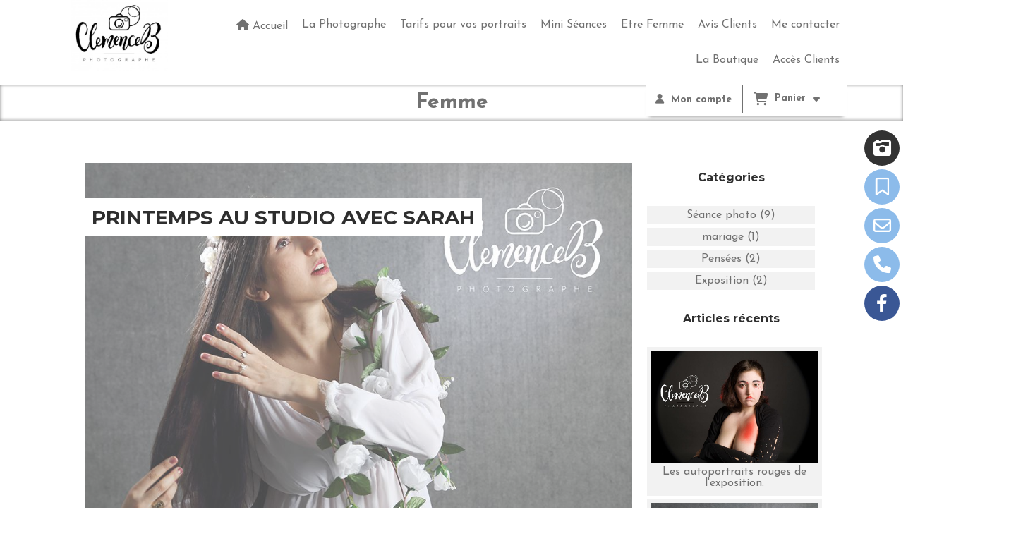

--- FILE ---
content_type: text/html; charset=UTF-8
request_url: https://www.photoclem.com/blog/femme-t920.html
body_size: 7937
content:
    <!DOCTYPE html>
    <!--[if IE 7]>
    <html lang="fr" class="ie-inf-9 ie7"> <![endif]-->

    <!--[if IE 8]>
    <html lang="fr" class="ie-inf-9 ie8"> <![endif]-->
    <!--[if lte IE 9]>
    <html lang="fr" class="ie"> <![endif]-->
    <!--[if gt IE 8]><!-->
    <html lang="fr"><!--<![endif]-->
    <head prefix="og: http://ogp.me/ns# fb: http://ogp.me/ns/fb# product: http://ogp.me/ns/product# article: http://ogp.me/ns/article# place: http://ogp.me/ns/place#">
        <!--[if !IE]><!-->
        <script>
            if (/*@cc_on!@*/false) {
                document.documentElement.className += 'ie10';
            }
        </script><!--<![endif]-->
            <meta http-equiv="Content-Type" content="text/html; charset=UTF-8">
    <title>Filtrer par  Femme</title>
    <meta name="description" content="Femme"/>
    <meta name="keywords" content="Femme"/>
    <link rel="canonical" href="https://www.photoclem.com/blog/femme-t920.html"/>
    <meta property="og:url" content="https://www.photoclem.com/blog/femme-t920.html"/>
    <meta property="og:type" content="website"/>
    <meta property="og:title" content="Filtrer par  Femme"/>
    <meta property="og:description" content="Femme"/>

    <link rel="icon" type="image/jpeg" href="/upload/favicon/82820.jpg?1769892988">

    <!-- Stylesheet -->
    <link rel="stylesheet" type="text/css" media="screen" href="/css5234/style_all_designs.css"/>
    <link rel="stylesheet" href="/css5234/panier.css" type="text/css"/>
    <script>
         document.documentElement.className += ' cmonsite-vitrine'; 
    </script>
    <link rel="stylesheet" type="text/css" media="screen" href="/css5234/tinyTips.css"/>
    <link type="text/css" href="/css5234/header_jnformation.css" rel="stylesheet"/>
    <link href="/css5234/jquery.bxslider.css" rel="stylesheet" type="text/css">
    <link href="/css5234/waitMe.css" rel="stylesheet" type="text/css">
    <link href="/css5234/bootstrap-datetimepicker-standalone.css" rel="stylesheet" type="text/css">
    <link href="/css5234/bootstrap-datetimepicker.css" rel="stylesheet" type="text/css">

    <!-- CSS du thème  -->
    <link href="/css5234/styled796series.css" rel="stylesheet"
          type="text/css"/>
    <link href="/css5234/styled798.css"
          rel="stylesheet" type="text/css"/>


    <style>
        .nav-static-breadcrumb {
            display: none !important;
        }
    </style>
    
    <!-- jQuery -->
    <script src="/js5234/dist/design/jquery-3.min.js"></script>


    <script src="/js5234/dist/jquery.tinyTips.min.js"></script>
        <script src="/js5234/dist/jquery.validationEngine-fr.min.js"></script>
    
    <script src="/js5234/dist/jquery.validationEngine.min.js"></script>
    <script src="/js5234/dist/moment/moment.min.js"></script>
        <script src="/js5234/dist/moment/fr.min.js"></script>
    
    <script src="/js5234/dist/bootstrap-datetimepicker.min.js"></script>

    <script>
        $(document).ready(function () {
            $("#contact, #form1, #form").validationEngine();
            $('a.tTip').css('display', 'block');
            $('a.tTip').tinyTips('light', 'title');
        });
                document.documentElement.className += ' cmonsite-template';
        
        var CookieScripts = typeof CookieScripts === "undefined" ? {user: {}, job: []} : CookieScripts;
    </script>


            <script type="text/javascript">
                var _paq = window._paq = window._paq || [];
                _paq.push(['setCustomDimension', 1, 'www.photoclem.com']);

                /* tracker methods like "setCustomDimension" should be called before "trackPageView" */
                _paq.push(['trackPageView']);
                _paq.push(['enableLinkTracking']);
                (function () {
                    var u = "//www.cmadata.fr/analytics/";
                    _paq.push(['setTrackerUrl', u + 'matomo.php']);
                    _paq.push(['setSiteId', '2']);
                    var d = document, g = d.createElement('script'), s = d.getElementsByTagName('script')[0];
                    g.type = 'text/javascript';
                    g.async = true;
                    g.src = u + 'matomo.js';
                    s.parentNode.insertBefore(g, s);
                })();
            </script>
            


    <!-- Google Font -->
    <link rel="preconnect" href="https://fonts.googleapis.com">
    <link rel="preconnect" href="https://fonts.gstatic.com" crossorigin>
    <link href="https://fonts.googleapis.com/css2?family=Josefin+Sans:wght@400;700&family=Open+Sans:wght@400;700&family=Montserrat:wght@400;700&display=swap" rel="stylesheet">

    <!-- BxSlider -->
    <script type='text/javascript'
            src='/js5234/dist/jquery.bxSlider.min.js'></script>

    <!-- Height Align -->
    <script src="/js5234/dist/design/jquery.heightalign.min.js"></script>


    <script type="text/javascript" src="/js5234/dist/fancybox/jquery.fancybox.min.js"></script>
    <script type="text/javascript" src="/js5234/dist/fancybox/jquery.easing-1.3.min.js"></script>
    <script type="text/javascript" src="/js5234/dist/fancybox/jquery.mousewheel-3.0.6.min.js"></script>
    <script>
        var BASEURL = "https://www.cmonsite.fr/",
            book = "82820",
            id_serie = 796,
            id_design = 798;
    </script>
    <script type="text/javascript" src="/js5234/dist/design/minisite_cross.min.js"></script>

    <link rel="stylesheet" href="/css5234/fancybox/jquery.fancybox.css" type="text/css" media="screen"/>

    <!-- Optionally add helpers - button, thumbnail and/or media -->
    <link rel="stylesheet" href="/css5234/fancybox/helpers/jquery.fancybox-buttons.css" type="text/css" media="screen"/>
    <script type="text/javascript" src="/js5234/dist/fancybox/helpers/jquery.fancybox-buttons.min.js"></script>
    <script type="text/javascript" src="/js5234/dist/fancybox/helpers/jquery.fancybox-media.min.js"></script>

    <link rel="stylesheet" href="/css5234/fancybox/helpers/jquery.fancybox-thumbs.css" type="text/css" media="screen"/>

    <script type="text/javascript" src="/js5234/dist/fancybox/helpers/jquery.fancybox-thumbs.min.js"></script>


    <script type="text/javascript">
            var flagnewsletter = 0,
                newsletter_actif = 0,
                show_popin_newsletter = false;    </script>

<!-- CSS de personnalisation design  -->
<link rel="stylesheet" href="/css5234/82820-798-796-129/style_perso.css" type="text/css" id="style-editor-perso" class="style-editor-perso-design" />
<link rel="stylesheet" href="/css5234/82820-blog-920-967/style_perso_by_page.css" type="text/css" class="style-editor-perso-content" id="style-editor-perso-page"/><link rel="stylesheet" href="/css5234/82820-footer-0-967/style_perso_by_page.css" type="text/css" class="style-editor-perso-content" id="style-editor-perso-footer"/>

<!-- Variable Javascript utiles -->
<script>
    var timer = 3000 ;
</script>


        <meta name="viewport" content="width=device-width, initial-scale=1">
    </head>
    <body
    oncontextmenu='return false'    class="theme cmonsite-panier-3 cmonsite-fluxpanier-1 body-796series body-798styled page-tag_blog page-tag_blog-920">
                <link rel="stylesheet" href="/css/sidebar-menu.css?5234" type="text/css" media="screen"/>
        <style>
#minisite-sidebar ul li a.social-sidebar-p-1,
#minisite-sidebar ul li a.social-sidebar-p-1 span,
#minisite-sidebar ul li a.social-sidebar-p-1 span:before
{}
#minisite-sidebar ul li a.social-sidebar-p-2,
#minisite-sidebar ul li a.social-sidebar-p-2 span,
#minisite-sidebar ul li a.social-sidebar-p-2 span:before
{background:#8cbbea;color:#FFFFFF;}
#minisite-sidebar ul li a.social-sidebar-p-3,
#minisite-sidebar ul li a.social-sidebar-p-3 span,
#minisite-sidebar ul li a.social-sidebar-p-3 span:before
{background:#8cbbea;color:#FFFFFF;}
#minisite-sidebar ul li a.social-sidebar-p-4,
#minisite-sidebar ul li a.social-sidebar-p-4 span,
#minisite-sidebar ul li a.social-sidebar-p-4 span:before
{background:#8cbbea;color:#ffffff;}
#minisite-sidebar ul li a.social-sidebar-p-5,
#minisite-sidebar ul li a.social-sidebar-p-5 span,
#minisite-sidebar ul li a.social-sidebar-p-5 span:before
{background:#3a5795;color:#ffffff;}</style><aside id="minisite-sidebar" class="pos-right circle large label-fancy "><ul><li>
<a class="social-sidebar-p-1" href="https://www.photoclem.com/photos.html" target="_blank" rel="nofollow">
<i class="fa fa-camera-retro"></i> <span>Galerie</span>
</a>
</li>
<li>
<a class="social-sidebar-p-2" href="/livre.html"  target="_blank" rel="nofollow">
<i class="fa fa-bookmark-o"></i> <span>Livre d&#039;or</span>
</a>
</li>
<li>
<a class="social-sidebar-p-3" href="/contact.html"  target="_blank" rel="nofollow">
<i class="fa fa-envelope-o"></i> <span>Contact</span>
</a>
</li>
<li>
<a class="social-sidebar-p-4" href=""  target="_blank" rel="nofollow">
<i class="fa fa-phone"></i> <span>06 68 22 38 75</span>
</a>
</li>
<li>
<a class="social-sidebar-p-5" href="https://www.facebook.com/photoclem.fr"  target="_blank" rel="nofollow">
<i class="fa fa-facebook"></i> <span>Facebook</span>
</a>
</li>
</ul></aside>
<div id="main-conteneur"  itemprop="mainEntityOfPage" itemscope itemtype="https://schema.org/WebPage">
        <!-- Banniere Header -->
    <header role="banner" class="banniere header_p">
        <div class="header-conteneur">
            <div class="close-menu"></div>
                    <div id="blocContent">
            <div id="headercontent" class="header_live_edit slogan_live_edit ">
                                    <a class="logo" href="/" id="logo" rel="home">
                        <img class="img-logo" src="/img_s1/82820/logo/logo-noir-ok.jpg" alt="photoclem.com"/>
                    </a>
                
                <div class="container-slogan">
                    <div class="slogan_p slogan"></div>
                </div>

                    <div class="template-panier template-panier-3">
        <div class="bloc-connexion-panier">
                            <div class="connexion">
                    <p><a href="/profile/account.php"><span>Mon compte</span></a></p>
                </div>
                
            <div id="panier" class="panier_p border_p template-panier-bouton">
                <div id="header-panier" class="panier_titre"><i class="fa fa-shopping-cart panier_titre"></i>
                    <span class="panier_text">
                        Panier                        &nbsp;<a class="paniertoggle panier_p" href="#"><i class="fa panier_titre" aria-hidden="true"></i></a>
                    </span>
                </div>
                <span id="notificationsLoader"></span>
                <div id="paniercontent" class="panier_p panier_content_p">
                    <div id="paniertable" class="panier_p">

                    </div>
                    <div id="paniercommande">
                        <div class="totalpanier"></div>
                        <div class="ajout_panier">
                                                        <a href="/paniercommande.php" class="button bouton">Effectuer la commande</a>
                        </div>
                    </div>
                </div>
            </div>
        </div>
    </div>
                </div>
        </div>
                <div class="menu navigation_p menu-principal">
            <nav id="nav-principal" class="menu-principal"><!--
            -->
            <ul class="">
                                    <li
                            class="has_picto p-accueil navigation_button_p   ">
                        <a  href="/"
                                                                                     class="navigation_link_p">
                            <span>
                                <i class="fa fa-home"></i>                                Accueil                            </span>
                        </a>
                                            </li>
                                        <li
                            class="p-204310 navigation_button_p   ">
                        <a  href="/la-photographe-p204310.html"
                                                                                     class="navigation_link_p">
                            <span>
                                                                La Photographe                            </span>
                        </a>
                                            </li>
                                        <li
                            class="p-344395 navigation_button_p   ">
                        <a  href="/tarifs-pour-vos-portraits-p344395.html"
                                                                                     class="navigation_link_p">
                            <span>
                                                                Tarifs pour vos portraits                            </span>
                        </a>
                                            </li>
                                        <li
                            class="p-394866 navigation_button_p   ">
                        <a  href="/mini-seances-p394866.html"
                                                                                     class="navigation_link_p">
                            <span>
                                                                Mini Séances                            </span>
                        </a>
                                            </li>
                                        <li
                            class="p-200230 navigation_button_p   ">
                        <a  href="/etre-femme-p200230.html"
                                                                                     class="navigation_link_p">
                            <span>
                                                                Etre Femme                            </span>
                        </a>
                                            </li>
                                        <li
                            class="p-207557 navigation_button_p   ">
                        <a  href="/avis-clients-p207557.html"
                                                                                     class="navigation_link_p">
                            <span>
                                                                Avis Clients                            </span>
                        </a>
                                            </li>
                                        <li
                            class="p-contact navigation_button_p   ">
                        <a  href="/contact.html"
                                                                                     class="navigation_link_p">
                            <span>
                                                                Me contacter                            </span>
                        </a>
                                            </li>
                                        <li
                            class="b-49076 navigation_button_p   ">
                        <a  href="/la-boutique-b49076.html"
                                                                                     class="navigation_link_p">
                            <span>
                                                                La Boutique                            </span>
                        </a>
                                            </li>
                                        <li
                            class="p-191301 navigation_button_p   ">
                        <a  href="/acces-clients-p191301.html"
                                                                                     class="navigation_link_p">
                            <span>
                                                                Accès Clients                            </span>
                        </a>
                                            </li>
                                </ul><!--
            --><!--
            --></nav>
        </div>
                </div>
    </header>
    


    <div class="wrapper-content">
                        <div id="wrapper" class="wrapper content_p">

            
                        <div class="content_p side-content">

                
                <div id="bloc-fil-title" class="titre_page">
            <script type="application/ld+json">{"@context":"https://schema.org","@type":"BreadcrumbList","itemListElement":[{"@type":"ListItem","name":"Accueil","item":{"@type":"Thing","url":"/","name":"Accueil","@id":"accueil"},"position":1},{"@type":"ListItem","name":"Blog","item":{"@type":"Thing","url":"/blog/","name":"Blog","@id":"blog-blog"},"position":2},{"@type":"ListItem","name":"Femme","item":{"@type":"Thing","url":"/blog/femme-t920.html","name":"Femme","@id":"femme-blog-femme-t920-html"},"position":3}]}</script>        <nav class="nav-static-breadcrumb arianne secondaire links_p">
            <ul class="clearfix">
                                <li class="has-picto">
                    <a href="/" class="sous_navigation_link_p">
                        <span>
                            <i class="fa fa-home"></i>
                            <span class="text"
                                  itemprop="name" >
                                Accueil                            </span>
                        </span>
                    </a>
                </li>
                                        <li class="has-picto">
                            <a class="sous_navigation_link_p "
                               href="/blog/">
                                <span>
                                    <i class="fa fa-thumb-tack"></i>
                                    <span class="text">
                                        Blog                                    </span>
                                </span>
                            </a>
                        </li>
                        
                                            <li class="no-picto actif">
                                <a class="sous_navigation_link_p actif"
                                   href="/blog/femme-t920.html">
                                <span>
                                    <i class=""></i>
                                    <span class="text">
                                        Femme                                    </span>
                                </span>
                                </a>
                            </li>
                                        </ul>
        </nav>
                        <h1 class="title_section border_p border_titre_p">Femme</h1>
            </div>
<div class="template_blog template_blog_1">
    <div class="two-column-blog">
        <div class="row">
            <div class="col s9 blog-content__col">
                <div class="blog-content">
                    <div class="blog-content-list">
                                                    <div class="apercu-article-size"></div>
                            <div class="apercu-article-gutter"></div>
                            
        <div class="apercu-article">
            <div class="bloc-article">
                                    <div class="image-article">
                        <a href="/blog/printemps-au-studio-avec-sarah-n5848.html" title="Printemps au studio avec Sarah">
                            <img class="short-article-img" alt="Printemps au studio avec Sarah"
                                 src="/img_s/82820/blog/sarah_6_par_clemence_b_photographe.jpg"/>
                        </a>
                    </div>
                                <div class="description-courte-article">
                                            <h2 class="titre-article-apercu titre-article">Printemps au studio avec Sarah</h2>
                        
                    <p class="description-courte-article-texte">[...] et quel émerveillement quand elle a découvert...</p>

                    <div class="clearfix"></div>
                    <p class="date-article">Posté le 06/04/2018</p>
                    <a class="link button button-voir-plus"
                       href="/blog/printemps-au-studio-avec-sarah-n5848.html">Voir plus</a>

                    <div class="clearfix"></div>
                                            <div class="mots-cles">
                            <p class="titre-mots-cles">Mots clés :</p>
                            <div class="mots-cles__list">
                                                                    <div class="short-article-tag">
                                        <a class="short-article-tag-link short-article-tag-link-apercu"
                                           href="/blog/feminite-t921.html">
                                            féminité                                        </a>
                                    </div>
                                                                        <div class="short-article-tag">
                                        <a class="short-article-tag-link short-article-tag-link-apercu"
                                           href="/blog/femme-t920.html">
                                            Femme                                        </a>
                                    </div>
                                                                        <div class="short-article-tag">
                                        <a class="short-article-tag-link short-article-tag-link-apercu"
                                           href="/blog/fleurs-t1712.html">
                                            fleurs                                        </a>
                                    </div>
                                                                        <div class="short-article-tag">
                                        <a class="short-article-tag-link short-article-tag-link-apercu"
                                           href="/blog/photos-studio-t693.html">
                                            photos studio                                        </a>
                                    </div>
                                                                        <div class="short-article-tag">
                                        <a class="short-article-tag-link short-article-tag-link-apercu"
                                           href="/blog/printemps-t1713.html">
                                            printemps                                        </a>
                                    </div>
                                                                        <div class="short-article-tag">
                                        <a class="short-article-tag-link short-article-tag-link-apercu"
                                           href="/blog/robe-t1714.html">
                                            robe                                        </a>
                                    </div>
                                                                        <div class="short-article-tag">
                                        <a class="short-article-tag-link short-article-tag-link-apercu"
                                           href="/blog/seance-photo-t690.html">
                                            séance photo                                        </a>
                                    </div>
                                                                </div>
                        </div>
                                                            <div class="short-article-social row">
                                                    <div class="short-article-social-share col">
                                                                    <div class="fb-share-button"
                                         data-href="http://www.photoclem.com/blog/printemps-au-studio-avec-sarah-n5848.html"
                                         data-layout="button_count">
                                    </div>
                                                            </div>
                            <div class="short-article-social-share col">
                                                                    <a class="twitter-share-button"
                                       href="https://twitter.com/intent/tweet?url=http%3A%2F%2Fwww.photoclem.com%2Fblog%2Fprintemps-au-studio-avec-sarah-n5848.html"
                                       data-align="left"
                                       data-lang="fr"
                                       data-counturl="http%3A%2F%2Fwww.photoclem.com%2Fblog%2Fprintemps-au-studio-avec-sarah-n5848.html"></a>
                                                            </div>
                                                                        </div>
                                    </div>
            </div>
        </div>
        
        <div class="apercu-article">
            <div class="bloc-article">
                                    <div class="image-article">
                        <a href="/blog/mon-exposition-a-la-mama-maison-de-l-artisanat-et-des-metiers-d-art-n5852.html" title="Mon exposition à la MAMA (Maison de l&#039;Artisanat et des Métiers d&#039;Art)">
                            <img class="short-article-img" alt="Mon exposition à la MAMA (Maison de l&#039;Artisanat et des Métiers d&#039;Art)"
                                 src="/img_s/82820/blog/clemence_b_photographe_expo_rouge_passion_1.jpg"/>
                        </a>
                    </div>
                                <div class="description-courte-article">
                                            <h2 class="titre-article-apercu titre-article">Mon exposition à la MAMA (Maison de l&#039;Artisanat et des Métiers d&#039;Art)</h2>
                        
                    <p class="description-courte-article-texte">"Et de une pour bien commencer le printemps !

La Maison de l&#8217;Artisanat et des M&#233;tiers d&#8217;Art et la CMA des BDR organisent une exposition sur le th&#232;me Rouge Passion du 16 mars au 19 mai 2018 et ont invit&#233; votre...</p>

                    <div class="clearfix"></div>
                    <p class="date-article">Posté le 31/03/2018</p>
                    <a class="link button button-voir-plus"
                       href="/blog/mon-exposition-a-la-mama-maison-de-l-artisanat-et-des-metiers-d-art-n5852.html">Voir plus</a>

                    <div class="clearfix"></div>
                                            <div class="mots-cles">
                            <p class="titre-mots-cles">Mots clés :</p>
                            <div class="mots-cles__list">
                                                                    <div class="short-article-tag">
                                        <a class="short-article-tag-link short-article-tag-link-apercu"
                                           href="/blog/autoportraits-t1716.html">
                                            autoportraits                                        </a>
                                    </div>
                                                                        <div class="short-article-tag">
                                        <a class="short-article-tag-link short-article-tag-link-apercu"
                                           href="/blog/culture-et-art-t1718.html">
                                            culture et art                                        </a>
                                    </div>
                                                                        <div class="short-article-tag">
                                        <a class="short-article-tag-link short-article-tag-link-apercu"
                                           href="/blog/exposition-t1717.html">
                                            exposition                                        </a>
                                    </div>
                                                                        <div class="short-article-tag">
                                        <a class="short-article-tag-link short-article-tag-link-apercu"
                                           href="/blog/femme-t920.html">
                                            Femme                                        </a>
                                    </div>
                                                                        <div class="short-article-tag">
                                        <a class="short-article-tag-link short-article-tag-link-apercu"
                                           href="/blog/photos-studio-t693.html">
                                            photos studio                                        </a>
                                    </div>
                                                                </div>
                        </div>
                                                            <div class="short-article-social row">
                                                    <div class="short-article-social-share col">
                                                                    <div class="fb-share-button"
                                         data-href="http://www.photoclem.com/blog/mon-exposition-a-la-mama-maison-de-l-artisanat-et-des-metiers-d-art-n5852.html"
                                         data-layout="button_count">
                                    </div>
                                                            </div>
                            <div class="short-article-social-share col">
                                                                    <a class="twitter-share-button"
                                       href="https://twitter.com/intent/tweet?url=http%3A%2F%2Fwww.photoclem.com%2Fblog%2Fmon-exposition-a-la-mama-maison-de-l-artisanat-et-des-metiers-d-art-n5852.html"
                                       data-align="left"
                                       data-lang="fr"
                                       data-counturl="http%3A%2F%2Fwww.photoclem.com%2Fblog%2Fmon-exposition-a-la-mama-maison-de-l-artisanat-et-des-metiers-d-art-n5852.html"></a>
                                                            </div>
                                                                        </div>
                                    </div>
            </div>
        </div>
        
        <div class="apercu-article">
            <div class="bloc-article">
                                    <div class="image-article">
                        <a href="/blog/le-8-mars-n5701.html" title="Le 8 mars">
                            <img class="short-article-img" alt="Le 8 mars"
                                 src="/img_s/82820/blog/journee_de_la_femme.jpg"/>
                        </a>
                    </div>
                                <div class="description-courte-article">
                                            <h2 class="titre-article-apercu titre-article">Le 8 mars</h2>
                        
                    <p class="description-courte-article-texte">femme qui selon moi est... </p>

                    <div class="clearfix"></div>
                    <p class="date-article">Posté le 08/03/2018</p>
                    <a class="link button button-voir-plus"
                       href="/blog/le-8-mars-n5701.html">Voir plus</a>

                    <div class="clearfix"></div>
                                            <div class="mots-cles">
                            <p class="titre-mots-cles">Mots clés :</p>
                            <div class="mots-cles__list">
                                                                    <div class="short-article-tag">
                                        <a class="short-article-tag-link short-article-tag-link-apercu"
                                           href="/blog/engagee-t1666.html">
                                            engagée                                        </a>
                                    </div>
                                                                        <div class="short-article-tag">
                                        <a class="short-article-tag-link short-article-tag-link-apercu"
                                           href="/blog/famille-t775.html">
                                            famille                                        </a>
                                    </div>
                                                                        <div class="short-article-tag">
                                        <a class="short-article-tag-link short-article-tag-link-apercu"
                                           href="/blog/feminite-t921.html">
                                            féminité                                        </a>
                                    </div>
                                                                        <div class="short-article-tag">
                                        <a class="short-article-tag-link short-article-tag-link-apercu"
                                           href="/blog/femme-t920.html">
                                            Femme                                        </a>
                                    </div>
                                                                </div>
                        </div>
                                                            <div class="short-article-social row">
                                                    <div class="short-article-social-share col">
                                                                    <div class="fb-share-button"
                                         data-href="http://www.photoclem.com/blog/le-8-mars-n5701.html"
                                         data-layout="button_count">
                                    </div>
                                                            </div>
                            <div class="short-article-social-share col">
                                                                    <a class="twitter-share-button"
                                       href="https://twitter.com/intent/tweet?url=http%3A%2F%2Fwww.photoclem.com%2Fblog%2Fle-8-mars-n5701.html"
                                       data-align="left"
                                       data-lang="fr"
                                       data-counturl="http%3A%2F%2Fwww.photoclem.com%2Fblog%2Fle-8-mars-n5701.html"></a>
                                                            </div>
                                                                        </div>
                                    </div>
            </div>
        </div>
        
        <div class="apercu-article">
            <div class="bloc-article">
                                    <div class="image-article">
                        <a href="/blog/seance-etre-femme-se-voir-autrement-n5573.html" title="Séance Etre Femme: se voir autrement.">
                            <img class="short-article-img" alt="Séance Etre Femme: se voir autrement."
                                 src="/img_s/82820/blog/clemenceb_photographe_etre_femme_blog.jpg"/>
                        </a>
                    </div>
                                <div class="description-courte-article">
                                            <h2 class="titre-article-apercu titre-article">Séance Etre Femme: se voir autrement.</h2>
                        
                    <p class="description-courte-article-texte">.... &quot;J&#039;ai adoré faire un shooting avec Clémence. Elle arrive à saisir l&#039;âme des personnes qu&#039;elle rencontre (...)&quot;</p>

                    <div class="clearfix"></div>
                    <p class="date-article">Posté le 19/02/2018</p>
                    <a class="link button button-voir-plus"
                       href="/blog/seance-etre-femme-se-voir-autrement-n5573.html">Voir plus</a>

                    <div class="clearfix"></div>
                                            <div class="mots-cles">
                            <p class="titre-mots-cles">Mots clés :</p>
                            <div class="mots-cles__list">
                                                                    <div class="short-article-tag">
                                        <a class="short-article-tag-link short-article-tag-link-apercu"
                                           href="/blog/bien-etre-t689.html">
                                            bien être                                        </a>
                                    </div>
                                                                        <div class="short-article-tag">
                                        <a class="short-article-tag-link short-article-tag-link-apercu"
                                           href="/blog/feminite-t921.html">
                                            féminité                                        </a>
                                    </div>
                                                                        <div class="short-article-tag">
                                        <a class="short-article-tag-link short-article-tag-link-apercu"
                                           href="/blog/femme-t920.html">
                                            Femme                                        </a>
                                    </div>
                                                                        <div class="short-article-tag">
                                        <a class="short-article-tag-link short-article-tag-link-apercu"
                                           href="/blog/lingerie-t922.html">
                                            lingerie                                        </a>
                                    </div>
                                                                        <div class="short-article-tag">
                                        <a class="short-article-tag-link short-article-tag-link-apercu"
                                           href="/blog/photos-studio-t693.html">
                                            photos studio                                        </a>
                                    </div>
                                                                        <div class="short-article-tag">
                                        <a class="short-article-tag-link short-article-tag-link-apercu"
                                           href="/blog/seance-photo-t690.html">
                                            séance photo                                        </a>
                                    </div>
                                                                </div>
                        </div>
                                                            <div class="short-article-social row">
                                                    <div class="short-article-social-share col">
                                                                    <div class="fb-share-button"
                                         data-href="http://www.photoclem.com/blog/seance-etre-femme-se-voir-autrement-n5573.html"
                                         data-layout="button_count">
                                    </div>
                                                            </div>
                            <div class="short-article-social-share col">
                                                                    <a class="twitter-share-button"
                                       href="https://twitter.com/intent/tweet?url=http%3A%2F%2Fwww.photoclem.com%2Fblog%2Fseance-etre-femme-se-voir-autrement-n5573.html"
                                       data-align="left"
                                       data-lang="fr"
                                       data-counturl="http%3A%2F%2Fwww.photoclem.com%2Fblog%2Fseance-etre-femme-se-voir-autrement-n5573.html"></a>
                                                            </div>
                                                                        </div>
                                    </div>
            </div>
        </div>
        
        <div class="apercu-article">
            <div class="bloc-article">
                                    <div class="image-article">
                        <a href="/blog/pensee-de-la-semaine-n-1-n5246.html" title="Pensée de la semaine n°1">
                            <img class="short-article-img" alt="Pensée de la semaine n°1"
                                 src="/img_s/82820/blog/bonne_annee.jpg"/>
                        </a>
                    </div>
                                <div class="description-courte-article">
                                            <h2 class="titre-article-apercu titre-article">Pensée de la semaine n°1</h2>
                        
                    <p class="description-courte-article-texte">Ce qui m&#039;a inspiré cette pensée ce m....</p>

                    <div class="clearfix"></div>
                    <p class="date-article">Posté le 17/01/2018</p>
                    <a class="link button button-voir-plus"
                       href="/blog/pensee-de-la-semaine-n-1-n5246.html">Voir plus</a>

                    <div class="clearfix"></div>
                                            <div class="mots-cles">
                            <p class="titre-mots-cles">Mots clés :</p>
                            <div class="mots-cles__list">
                                                                    <div class="short-article-tag">
                                        <a class="short-article-tag-link short-article-tag-link-apercu"
                                           href="/blog/bien-etre-t689.html">
                                            bien être                                        </a>
                                    </div>
                                                                        <div class="short-article-tag">
                                        <a class="short-article-tag-link short-article-tag-link-apercu"
                                           href="/blog/feminite-t921.html">
                                            féminité                                        </a>
                                    </div>
                                                                        <div class="short-article-tag">
                                        <a class="short-article-tag-link short-article-tag-link-apercu"
                                           href="/blog/femme-t920.html">
                                            Femme                                        </a>
                                    </div>
                                                                        <div class="short-article-tag">
                                        <a class="short-article-tag-link short-article-tag-link-apercu"
                                           href="/blog/seance-photo-t690.html">
                                            séance photo                                        </a>
                                    </div>
                                                                </div>
                        </div>
                                                            <div class="short-article-social row">
                                                    <div class="short-article-social-share col">
                                                                    <div class="fb-share-button"
                                         data-href="http://www.photoclem.com/blog/pensee-de-la-semaine-n-1-n5246.html"
                                         data-layout="button_count">
                                    </div>
                                                            </div>
                            <div class="short-article-social-share col">
                                                                    <a class="twitter-share-button"
                                       href="https://twitter.com/intent/tweet?url=http%3A%2F%2Fwww.photoclem.com%2Fblog%2Fpensee-de-la-semaine-n-1-n5246.html"
                                       data-align="left"
                                       data-lang="fr"
                                       data-counturl="http%3A%2F%2Fwww.photoclem.com%2Fblog%2Fpensee-de-la-semaine-n-1-n5246.html"></a>
                                                            </div>
                                                                        </div>
                                    </div>
            </div>
        </div>
                            </div>
                    <ul class="pagination"><li class="active"><a href="javascript:void(0)" data-page="1">1</a></li><li class=""><a href="/blog/femme-t920.html?page=2" data-page="2">2</a></li><li>
            <a href="/blog/femme-t920.html?page=2" data-page="2" aria-label="Next">
              <span aria-hidden="true">&raquo;</span>
            </a>
          </li></ul>                </div>
            </div>
            <div class="col s3 blog-sidebar__col">
                <div class="blog-sidebar">
                    <div class="blog-sidebar-bloc blog-categories">
            <p class="h4 blog-sidebar-title-section">Catégories</p>
        <ul>
                                <li class="blog_navigation_button_p">
                        <a class="blog_navigation_link_p" href="/blog/seance-photo-c696.html">
                            Séance photo (9)                        </a>
                                            </li>
                                        <li class="blog_navigation_button_p">
                        <a class="blog_navigation_link_p" href="/blog/mariage-c784.html">
                            mariage (1)                        </a>
                                            </li>
                                        <li class="blog_navigation_button_p">
                        <a class="blog_navigation_link_p" href="/blog/pensees-c1006.html">
                            Pensées (2)                        </a>
                                            </li>
                                        <li class="blog_navigation_button_p">
                        <a class="blog_navigation_link_p" href="/blog/exposition-c1117.html">
                            Exposition (2)                        </a>
                                            </li>
                            </ul>
    </div>
<div class="blog-sidebar-bloc nouveaux-articles">
            <p class="h4 blog-sidebar-title-section">Articles récents</p>
        <ul>
                            <li class="blog_navigation_button_p">
                    <a class="nouveaux-articles blog_navigation_link_p" href="/blog/les-autoportraits-rouges-de-l-exposition-n6125.html">
                                            <img itemprop="image" class="article-img" alt="Les autoportraits rouges de l&#039;exposition." src="/img_s/82820/blog/coeur_rouge.jpg"/>
                                        <div class="titre-article">Les autoportraits rouges de l&#039;exposition.</div>
                    </a>
                </li>
                                <li class="blog_navigation_button_p">
                    <a class="nouveaux-articles blog_navigation_link_p" href="/blog/printemps-au-studio-avec-sarah-n5848.html">
                                            <img itemprop="image" class="article-img" alt="Printemps au studio avec Sarah" src="/img_s/82820/blog/sarah_6_par_clemence_b_photographe.jpg"/>
                                        <div class="titre-article">Printemps au studio avec Sarah</div>
                    </a>
                </li>
                                <li class="blog_navigation_button_p">
                    <a class="nouveaux-articles blog_navigation_link_p" href="/blog/mon-exposition-a-la-mama-maison-de-l-artisanat-et-des-metiers-d-art-n5852.html">
                                            <img itemprop="image" class="article-img" alt="Mon exposition à la MAMA (Maison de l&#039;Artisanat et des Métiers d&#039;Art)" src="/img_s/82820/blog/clemence_b_photographe_expo_rouge_passion_1.jpg"/>
                                        <div class="titre-article">Mon exposition à la MAMA (Maison de l&#039;Artisanat et des Métiers d&#039;Art)</div>
                    </a>
                </li>
                                <li class="blog_navigation_button_p">
                    <a class="nouveaux-articles blog_navigation_link_p" href="/blog/portrait-d-amoureux-n5851.html">
                                            <img itemprop="image" class="article-img" alt="Portrait d&#039;amoureux" src="/img_s/82820/blog/benoit_et_lucie.jpg"/>
                                        <div class="titre-article">Portrait d&#039;amoureux</div>
                    </a>
                </li>
                                <li class="blog_navigation_button_p">
                    <a class="nouveaux-articles blog_navigation_link_p" href="/blog/le-8-mars-n5701.html">
                                            <img itemprop="image" class="article-img" alt="Le 8 mars" src="/img_s/82820/blog/journee_de_la_femme.jpg"/>
                                        <div class="titre-article">Le 8 mars</div>
                    </a>
                </li>
                        </ul>
    </div>
<div class="blog-sidebar-bloc blog-tags">
            <p class="h4 blog-sidebar-title-section">Mots-clés</p>

        <ul>
                            <li class="blog_navigation_button_p">
                    <a class="blog_navigation_link_p" href="/blog/enceinte-t771.html">
                        enceinte                    </a>
                </li>
                                <li class="blog_navigation_button_p">
                    <a class="blog_navigation_link_p" href="/blog/grossesse-t772.html">
                        grossesse                    </a>
                </li>
                                <li class="blog_navigation_button_p">
                    <a class="blog_navigation_link_p" href="/blog/engagee-t1666.html">
                        engagée                    </a>
                </li>
                                <li class="blog_navigation_button_p">
                    <a class="blog_navigation_link_p" href="/blog/fleurs-t1712.html">
                        fleurs                    </a>
                </li>
                                <li class="blog_navigation_button_p">
                    <a class="blog_navigation_link_p" href="/blog/photo-homme-t688.html">
                        Photo homme                    </a>
                </li>
                                <li class="blog_navigation_button_p">
                    <a class="blog_navigation_link_p" href="/blog/bebe-t769.html">
                        bébé                    </a>
                </li>
                                <li class="blog_navigation_button_p">
                    <a class="blog_navigation_link_p" href="/blog/printemps-t1713.html">
                        printemps                    </a>
                </li>
                                <li class="blog_navigation_button_p">
                    <a class="blog_navigation_link_p" href="/blog/petite-fille-t770.html">
                        petite fille                    </a>
                </li>
                                <li class="blog_navigation_button_p">
                    <a class="blog_navigation_link_p" href="/blog/exposition-t1717.html">
                        exposition                    </a>
                </li>
                                <li class="blog_navigation_button_p">
                    <a class="blog_navigation_link_p" href="/blog/robe-t1714.html">
                        robe                    </a>
                </li>
                        </ul>
    </div>
                </div>
            </div>
        </div>
    </div>
</div>
                </section>
            </div><!-- end content -->
        </div>
    </div>

    <!-- footer -->
        <footer class="links_p footer_p" id="footer">
        <div id="top_fleche"><a href="#" class="fleche_top_site"></a></div>
        <div id="pub"><!--
            -->            <div class="contenu-editable contenu-editable-site-footer"><div class="row" abp="433"><div class="s12 col widget-col" abp="434" style=""><div class="widget widget-texte widget--small-height" abp="435"><div class="widget-texte-content" abp="436"><p><span style="color: #000000;">&nbsp;<span style="font-size: 12pt;"><i class="fa">&#xF095;</i> 06 68 22 38 75&nbsp;ou &#xE9;crivez moi sur la page Contact</span></span></p></div></div></div></div></div>
            <!--
        --></div>
        <div class="mention links_p" role="contentinfo">
            <div class="social-networks template_1">
            <div class="facebook" id="facebook">
                            <iframe
                        src="//www.facebook.com/plugins/like.php?href=https%3A%2F%2Fwww.facebook.com%2Fphotoclem.fr&amp;width&amp;layout=button_count&amp;action=like&amp;show_faces=true&amp;share=false&amp;height=21"
                        scrolling="no" frameborder="0" style="border:none; overflow:hidden; height:21px;width: 120px;margin:5px 0px;" allowTransparency="true"></iframe>
                        </div>
    
    

    
    
    

</div><div class='footer__links'>    <span class="link__seperator"></span>
    <a href="/mentions_legales.html" title="Mentions L&eacute;gales" class="link">Mentions L&eacute;gales</a>
    <span class="link__seperator"></span>
    <a href="/page/pdf/conditions_generales_de_vente.html" title="Conditions générales de vente" class="link">Conditions générales de vente</a>
<span class="link__seperator"></span> <a href="/profile/account.php" rel="account" title="Mon compte" rel="nofollow" class="link">Mon Compte</a></div>        </div>
        <div class="music">
                    </div>
    </footer>

    </div>
    
    
<script>
    var isDefaultCurrency = true,
        currencySign = "€",
        currencyDecimalSep = ",",
        currencyThousandsSep = " ",
        currencyPositionSign = "after",
        haveRightClick = 0,
        langLocale = "fr";
</script>

    <!-- Panier -->
    <script src="/js5234/dist/design/panier.min.js"></script>
    
<script>
    var use_facebook_connect = '0',
        facebook_api = '';

    if (typeof CookieScripts === "undefined") {
        CookieScripts = {user: {}, job: []};
    }

    var paginationCategoryUseInfiniteScroll = false;
</script>

            <script>
                (function (d, s, id) {
                    var js, fjs = d.getElementsByTagName(s)[0];
                    if (d.getElementById(id)) return;
                    js = d.createElement(s);
                    js.id = id;
                    js.src = "//connect.facebook.net/fr_FR/sdk.js#xfbml=1&version=v2.9";
                    fjs.parentNode.insertBefore(js, fjs);
                }(document, 'script', 'facebook-jssdk'));

                window.twttr = (function (d, s, id) {
                    var js, fjs = d.getElementsByTagName(s)[0],
                        t = window.twttr || {};
                    if (d.getElementById(id)) return t;
                    js = d.createElement(s);
                    js.id = id;
                    js.src = "https://platform.twitter.com/widgets.js";
                    fjs.parentNode.insertBefore(js, fjs);

                    t._e = [];
                    t.ready = function (f) {
                        t._e.push(f);
                    };

                    return t;
                }(document, "script", "twitter-wjs"));
            </script>
            

<script>
    var version = 5234;
</script>


<script type="text/javascript" src="/js5234/dist/languages.min.js"></script>
<script type="text/javascript" src="/js5234/dist/helper/helper.min.js"></script>
<script type="text/javascript"
        src="/js5234/dist/design/global.min.js"></script>
<script type="text/javascript"
        src="/js5234/dist/design/jquery.easing.min.js"></script>
<script type="text/javascript"
        src="/js5234/dist/design/menu_burger.min.js"></script>
<script type="text/javascript"
        src="/js5234/dist/design/remonte_actif.min.js"></script>
<script type="text/javascript"
        src="/js5234/dist/design/imagesloaded.pkgd.min.js"></script>
<script type="text/javascript" src="/js5234/dist/waitMe.min.js"></script>
<script type="text/javascript"
        src="/js5234/dist/jquery.lazyload.min.js"></script>
<script>
    $(function () {
        $("img.lazy").lazyload({
            skip_invisible: false
        });
    });
</script>

    <script type="text/javascript" src="/languages/fr/lang.js?v=5234"></script>


<script src="/js5234/dist/design/faq/faq.min.js"></script>
<script src="/js5234/dist/design/796series/script.min.js"
        type="text/javascript"></script>

    <script id="script-header-information" src="/js5234/dist/design/header_information.min.js"
            type="text/javascript" async></script>
        <script type="text/javascript" src="/js5234/dist/http.min.js"></script>
    <script type="text/javascript"
            src="/js5234/dist/design/global-login.min.js"></script>
    
<script type="text/javascript" src="/js5234/dist/a11y-dialog.min.js"></script>
<script>
$('body').on('dragstart mousedown', 'img',function(event){
  console.log(event);
  event.preventDefault();
  return false;
});
</script>            <noscript><p><img
                            src="//www.cmadata.fr/analytics/matomo.php?idsite=2&amp;rec=1&amp;dimension1=www.photoclem.com"
                            alt=""/></p></noscript>
            

<script defer src="https://static.cloudflareinsights.com/beacon.min.js/vcd15cbe7772f49c399c6a5babf22c1241717689176015" integrity="sha512-ZpsOmlRQV6y907TI0dKBHq9Md29nnaEIPlkf84rnaERnq6zvWvPUqr2ft8M1aS28oN72PdrCzSjY4U6VaAw1EQ==" data-cf-beacon='{"version":"2024.11.0","token":"9191f6cc56764ab5b33fa4928d6e194b","r":1,"server_timing":{"name":{"cfCacheStatus":true,"cfEdge":true,"cfExtPri":true,"cfL4":true,"cfOrigin":true,"cfSpeedBrain":true},"location_startswith":null}}' crossorigin="anonymous"></script>
</body>
            </html>

--- FILE ---
content_type: text/css
request_url: https://www.photoclem.com/css5234/styled796series.css
body_size: 11261
content:
@import url(https://fonts.googleapis.com/css?family=Montserrat:400,700);@import url(https://fonts.googleapis.com/css?family=Source+Sans+Pro:400,700);@keyframes productBounding{0%{transform:translateY(-50%)}50%{transform:translateY(10px)}to{transform:translateY(0)}}@keyframes menu-fixed{0%{top:-61px}to{top:0}}body,html{box-sizing:border-box;font-family:Source Sans Pro,Arial,sans-serif;font-size:16px;margin:0;width:100%}html{scroll-behavior:smooth;scroll-padding-top:var(--scroll-padding-top,140px)}#main-conteneur{overflow:clip}.form-group label{margin-bottom:10px}.form-group input[type=password],.form-group input[type=text]{border:1px solid #ddd;border-radius:5px;padding:5px 10px}.form-group input[type=password]:focus,.form-group input[type=text]:focus{border-color:#00000080;outline:0}*,:after,:before{box-sizing:inherit}p{-webkit-margin-before:0;margin-block-start:0;-webkit-margin-after:0;margin-block-end:0}.h1,.h2,h1,h2{display:block}.h3,.h4,h3,h4{display:block;font-weight:700}.h4,h4{margin-bottom:21px;margin-top:21px}.h5,h5{margin-bottom:22px;margin-top:22px}.h5,.h6,h5,h6{display:block;font-weight:700}.h6,h6{margin-bottom:25px;margin-top:25px}.h1,.h2,.h3,.h4,.h5,.h6,h1,h2,h3,h4,h5,h6{font-family:Montserrat,Arial,sans-serif;opacity:1;visibility:visible}.h1,.h2,.h3,h1,h2,h3{font-weight:700;margin-bottom:.5em;margin-top:.8em}.h1,h1{font-size:40px}.h2,h2{font-size:28px}.h3,h3{font-size:22px}.h4,h4{font-size:16px}.h5,h5{font-size:14px}.h6,h6{font-size:12px}a{text-decoration:none}a img{border:none}img{height:auto;max-width:100%}ul{list-style:none inside;padding:0;-webkit-margin-before:1em;margin-block-start:1em;-webkit-margin-after:1em;margin-block-end:1em;-webkit-margin-start:0;margin-inline-start:0;-webkit-margin-end:0;margin-inline-end:0;-webkit-padding-start:40px;padding-inline-start:40px}iframe,table{max-width:100%}table{position:relative;table-layout:fixed}.formulaires_perso .listeQuestions{overflow:hidden}.bouton,.button,.template_fiche_produit_3 .wrap-description .side-tabs a,input[type=submit]{border-width:2px;box-shadow:0 0 0 0 #0000001a;display:inline-block;font-size:16px;margin:10px;overflow:hidden;padding:10px;position:relative;text-align:center;top:0;transition:.2s linear;vertical-align:middle}.bouton i,.button i,.template_fiche_produit_3 .wrap-description .side-tabs a i,input[type=submit] i{margin-right:10px}.bouton:hover,.button:hover,.template_fiche_produit_3 .wrap-description .side-tabs a:hover,input[type=submit]:hover{cursor:pointer}.bouton:focus,.bouton:hover,.button:focus,.button:hover,.template_fiche_produit_3 .wrap-description .side-tabs a:focus,.template_fiche_produit_3 .wrap-description .side-tabs a:hover,input[type=submit]:focus,input[type=submit]:hover{box-shadow:0 2px 5px 0 #0000001a}#headercontent,.wrapper{margin:0 auto;padding:0 20px 20px;position:static;width:1360px}#headercontent:after,#headercontent:before,.wrapper:after,.wrapper:before{clear:both;content:"";display:block}#pub{margin:0 auto;width:1360px}:root{--wrapper-top-padding:20px}.wrapper{padding-top:var(--wrapper-top-padding,20px)}.page-index .wrapper{--wrapper-top-padding:0}.content_p{position:relative}.sidebar,section.col-md-10{float:left;padding:20px}.sidebar{display:none;margin-top:175px;padding:0;position:relative;width:16.1764705882%}.sidebar ul{margin:0;padding:0}.sidebar nav>ul{margin:0}.sidebar nav>ul>li{display:block}.sidebar nav>ul>li>a{font-family:Montserrat,Arial,sans-serif;font-size:22px;font-weight:700;margin-bottom:30px;margin-top:.8em}.sidebar nav>ul>li:first-child>a{margin-top:0}.sidebar nav>ul>li a,.sidebar nav>ul>li li,.sidebar nav>ul>li ul{display:block}.sidebar nav>ul>li>ul>li{border-bottom:1px solid #0000001a}.sidebar nav>ul>li>ul>li a{padding:5px 0}.sidebar nav>ul>li>ul>li li a{padding-left:10px}section.col-md-10{padding-top:0;width:83.8235294118%}.wrapper-content{clear:both;min-height:500px;position:relative}header{transition:top .2s linear;box-sizing:border-box;display:flex;left:0;padding:0;position:relative;top:0}.header-conteneur{display:flex;margin:0 auto;max-width:1360px;position:relative;width:100%;z-index:3}.cmonsite-header-custom .header-conteneur{display:block}.header-conteneur #blocContent{flex:1 1 auto;height:auto;left:0;max-width:200px;position:static;top:0;width:100%;z-index:auto}header .container-slogan,header .logo{display:inline-block;font-size:0;max-width:100%;vertical-align:middle;z-index:auto}header .container-slogan .h1,header .container-slogan h1,header .logo .h1,header .logo h1{box-shadow:none;display:inline-block;line-height:inherit;line-height:normal;margin:0;padding:0;vertical-align:middle}header .logo{height:auto;min-height:auto}header .logo img{display:inline-block;max-width:100%;vertical-align:top}header .logo.logo_cmonsite_default img{width:auto}header .container-slogan{left:0}.logo{display:inline-block}.logo img{height:100px;margin-right:20px;max-width:none}.slogan_p{font-family:Source Sans Pro,Arial,sans-serif;font-size:14px;font-weight:400}.slogan{left:120px;opacity:1;top:20px;transition:opacity .3s linear,visibility linear .3s;visibility:visible}.is-fixed{box-shadow:0 2px 5px 0 #0000001a;height:auto;right:0;width:auto;z-index:1001}.is-fixed .logo img{max-height:100%;top:5px;width:auto}.is-fixed .logo{height:50px;position:relative;top:0}.is-fixed .container-slogan{height:100%}.is-fixed .slogan{opacity:0;transition-delay:0s;visibility:hidden}#bloc-fil-title{background-attachment:scroll;box-sizing:border-box;flex:none;margin:-20px 0 20px;padding:10px 0;position:relative;text-align:center}#bloc-fil-title:before{box-shadow:inset 0 0 5px #00000080;content:"";display:block;height:100%;left:0;margin-left:50%;position:absolute;top:0;transform:translateX(-50%);width:100vw}.nav-static-breadcrumb{box-sizing:border-box;clear:both;display:block;font-size:0;left:0;margin:25px auto 0;max-width:1360px;padding:0 20px;position:relative;right:0;text-align:center;z-index:auto}.nav-static-breadcrumb ul{padding:0}.nav-static-breadcrumb li{display:inline-block;float:none;font-size:13px}.nav-static-breadcrumb li:not(:first-child):before{content:"> ";content:"";display:inline-block;font-family:Font Awesome\ 6 Free;font-weight:900;margin:0 10px}.title_section{background:#0000;border-width:0;box-shadow:none;box-sizing:border-box;display:block;font-size:30px;font-weight:700;line-height:inherit;line-height:normal;margin:0 auto;max-width:1360px;padding:0 20px;position:relative;width:100%;z-index:auto}.title_section:first-letter{background:#0000;box-shadow:0 0 0 0 #0000;margin:0;padding:0}.slogan_p{position:absolute}.menu-principal{align-self:center;display:flex;flex:1 1 auto;margin-left:auto;position:relative;width:100%}.cmonsite-panier-2 #nav-principal>ul{max-width:none}#nav-principal{box-sizing:border-box;display:flex;height:auto;justify-content:flex-end;margin:0;padding:0;position:relative;width:100%}#nav-principal:after{clear:both;content:"";display:block}#nav-principal ul{padding:0}#nav-principal>ul{display:flex;flex:0 1 auto;flex-wrap:wrap;float:none;font-size:0;height:100%;justify-content:flex-end;text-align:right;width:100%}#nav-principal>ul li ul{border-style:solid;border-width:2px;box-shadow:0 0 10px 0 #3232321a;left:-9999px;margin-top:-15px;min-width:100%;opacity:0;padding:0;position:absolute;text-align:left;top:100%;transition:opacity .2s linear,margin-top .2s linear;visibility:hidden;z-index:100}#nav-principal>ul li ul:before{border-bottom-style:solid;border-bottom-width:8px;border-left:6px solid #0000;border-right:6px solid #0000;border-top:0 solid #0000;content:"";display:block;height:0;left:25px;position:absolute;top:-10px;width:0;z-index:101}#nav-principal>ul li ul:after{content:"";display:block;height:100%;left:-15px;position:absolute;top:0;width:15px;z-index:101}#nav-principal>ul li ul li{display:block;padding:0}#nav-principal>ul li ul ul{left:100%;top:-9999px}#nav-principal>ul>li{display:inline-block;float:none;margin:0}#nav-principal>ul>li.hasDropdown>a span:after{content:"";display:inline-block;font-family:Font Awesome\ 6 Free;font-weight:900;margin-left:5px}#nav-principal>ul>li>a span{display:inline;line-height:inherit;line-height:normal}#nav-principal>ul>li>ul{min-width:calc(100% + 30px)}#nav-principal li{display:inline-block;font-size:1rem;position:relative}#nav-principal li:hover>ul{left:-15px;margin-top:0;opacity:1;visibility:visible}#nav-principal .navigation_button_p>ul ul{left:100%;margin-left:10px;top:0;z-index:102}#nav-principal .navigation_button_p>ul ul:before{border-bottom-color:#0000;border-left-color:#0000;border-top-color:#0000;border-width:6px 6px 8px 0;left:-8px;top:15px}#nav-principal .navigation_button_p>ul ul.menu-protection-droite{left:auto;margin-left:0;margin-right:10px;right:100%}#nav-principal .navigation_button_p>ul ul.menu-protection-droite:before{border-bottom-color:#0000;border-right-color:#0000;border-top-color:#0000;border-width:6px 0 8px 6px;left:auto;right:-8px}#nav-principal .navigation_button_p>ul ul.menu-protection-droite:after{height:100%;left:auto;right:-15px;width:15px;z-index:101}#nav-principal ul a{display:block;font-family:Source Sans Pro,Arial,sans-serif;padding:10px 25px 10px 15px;white-space:nowrap}#nav-principal .navigation_link_p{font-family:Montserrat,Arial,sans-serif;font-weight:400;padding:16px 10px}.is-fixed{animation-duration:.5s;animation-name:menu-fixed;left:0;position:fixed;top:0}.is-fixed #nav-principal{min-height:50px}.is-fixed header .logo img{height:50px;object-fit:contain;width:100%}.is-fixed #headercontent{height:auto;padding:0}.is-fixed header .logo{height:50px;width:auto}.produits{float:left;margin:.5%;position:relative;width:24%;z-index:1}.produits .remise{font-family:Montserrat,Arial,sans-serif;font-weight:700;margin-top:0;padding:10px;position:absolute;top:64px;z-index:100}.produits .productImageWrap{overflow:hidden;position:relative}.produits .productImageWrap a img{width:100%}.produits .mask{position:absolute;width:100%}.produits .mask a{opacity:0}.produits .oldprix{text-decoration:line-through}.produits:hover .mask a{opacity:.5}.nomprod a{font-size:inherit}.produits .zoom-inner{align-items:center;border-style:solid;border-width:1px;bottom:0;box-sizing:border-box;display:none;flex:1 1 auto;font-size:22px;justify-content:center;left:0;margin:0;min-height:52px;opacity:0;position:absolute;right:0;text-align:center;top:auto;transform:translateY(100%);width:auto;z-index:20}.produits .zoom-inner:before{content:"";display:inline-block;font-family:Font Awesome\ 6 Free;font-weight:900}.template_boutique_all .produits .addbasket,.template_boutique_all .produits .hors-stock{margin:0}.template_boutique_all .produits .addbasket{border-style:solid;border-width:1px;font-size:16px;line-height:17px;text-transform:none}.template_boutique_all .produits .hors-stock{align-items:center;border-style:solid;border-width:1px;display:flex;flex:1 1 auto;justify-content:center;text-align:center;text-transform:none;transition:.2s linear}.template_boutique_all .produits .hors-stock .sub-hors-stock{display:inline-block;font-size:16px;line-height:17px;padding:5px;vertical-align:middle}.template_boutique_all .produits .hors-stock .sub-hors-stock i{display:inline-block;width:100%}.template_boutique_all .produits .mask{z-index:auto}.template_boutique_all .produits .productImageWrap .mask .zoom,.template_boutique_all .produits .productImageWrap .zoom{background:#0000;border:0;bottom:0;height:50px;left:auto;margin:0;opacity:1;overflow:hidden;padding:100% 0 0;position:absolute;right:0;top:0;width:100%}.template_boutique_all .produits .productImageWrap .mask .zoom:after,.template_boutique_all .produits .productImageWrap .mask .zoom:before,.template_boutique_all .produits .productImageWrap .zoom:after,.template_boutique_all .produits .productImageWrap .zoom:before{display:none}.template_boutique_all .produits .prix{display:flex;justify-content:center;margin:16px 0;padding:0 20px;text-align:left}.template_boutique_all .produits .prix .oldprix{display:inline;float:none;font-size:70%;line-height:80%;margin:0 10px 0 0;opacity:.8;position:relative}.template_boutique_all .produits .prix .prixprod{display:inline;float:none;margin:0 10px 0 0}.template_boutique_all .produits .nomprod{font-size:19px;font-weight:400;justify-content:left;margin-bottom:16px;margin-top:1em;padding:0 20px;text-align:left}.template_boutique_all .produits .note-produit{text-align:center}.template_boutique_all .produits .attr{float:none;margin-left:0;padding:0 20px 20px;position:static}.template_boutique_all .produits .attr select{right:auto}.template_boutique_all .produits .desc{padding:0 20px}.template_boutique .container-etiquette{z-index:1}.produits:active .addbasket,.produits:focus .addbasket,.produits:hover .addbasket{box-shadow:none}.produits:active .productImageWrap:before,.produits:focus .productImageWrap:before,.produits:hover .productImageWrap:before{opacity:.4}.produits:active .productImageWrap .mask .zoom,.produits:active .productImageWrap .zoom,.produits:focus .productImageWrap .mask .zoom,.produits:focus .productImageWrap .zoom,.produits:hover .productImageWrap .mask .zoom,.produits:hover .productImageWrap .zoom{opacity:1}.produits:active .productImageWrap .mask .zoom .zoom-inner,.produits:active .productImageWrap .zoom .zoom-inner,.produits:focus .productImageWrap .mask .zoom .zoom-inner,.produits:focus .productImageWrap .zoom .zoom-inner,.produits:hover .productImageWrap .mask .zoom .zoom-inner,.produits:hover .productImageWrap .zoom .zoom-inner{animation:.2s .1s forwards productBounding}.productImageWrap .produits-bloc-image:before{content:"";height:100%;left:0;opacity:0;position:absolute;top:0;transition:.2s linear;width:100%;z-index:1}.produits .produit_etiquette,.produits .produit_etiquette2,.produits .produit_etiquette3{height:48px;line-height:normal;margin-top:8px;max-width:100%;padding:10px;position:absolute;top:0;width:auto}.produits .produit_etiquette .h3,.produits .produit_etiquette h3,.produits .produit_etiquette2 .h3,.produits .produit_etiquette2 h3,.produits .produit_etiquette3 .h3,.produits .produit_etiquette3 h3{background-color:#0000;box-shadow:none;display:inline-block;padding:0;text-align:left}.produits .produit_etiquette2:after,.produits .produit_etiquette3:after,.produits .produit_etiquette:after{display:none}.produits.accueil_boutique_template_1 .prix .prixprod{font-size:18px}.produits.accueil_boutique_template_1 .prix .oldprix{font-size:15px;top:0}.produits.accueil_boutique_template_2 .prix .prixprod{font-size:18px}.produits.accueil_boutique_template_2 .prix .oldprix{font-size:15px;top:0}.produits .nomprod a,.template_boutique_1 .produits .prix{text-align:center}.template_boutique_1 .produits .attr{padding:0 20px 20px;text-align:center;width:100%}.template_boutique_1 .produits .attr select{width:70%}.template_boutique_2 .produits .nomprod a{font-size:25px;font-weight:700;text-align:center}.template_boutique_2 .produits .prix{font-size:20px;text-align:center}.template_boutique_2 .produits .prix .oldprix{color:red}.template_boutique_2 .produits .attr{padding:0 20px 20px;text-align:center;width:100%}.template_boutique_2 .produits .attr select{width:70%}.template_boutique_3 .produits{border-bottom:1px solid #0000004d}.template_boutique_3 .produits .nomprod a,.template_boutique_3 .produits .prixprod{font-size:1.5rem}.template_boutique_3 .produits .oldprix{font-size:1.2rem;top:-2px}.template_boutique_3 .produits .remise span{font-size:1.2rem}.template_boutique_3 .produits .productContentWrap{margin-bottom:0;position:static}.template_boutique_3 .produits .addbasket,.template_boutique_3 .produits .hors-stock{bottom:auto;left:8px;padding-top:30%;top:0;width:15%;padding-top:calc(30% + 4px)}.template_boutique_3 .produits .attr select{float:none}.template_boutique_3 .produits.is_etiquette .nomprod{margin-top:1em}.template_boutique_3 .produits .remise{right:10px;top:18px}.template_boutique_3 .produits .note-produit{padding:0 20px;text-align:left}.template_boutique_3 .produit_etiquette{height:auto}.template_boutique_3 .produit_etiquette .h3,.template_boutique_3 .produit_etiquette h3{font-size:18px}.template_boutique_4 .produits .container-etiquette{margin-top:0}.template_boutique_4 .produits .produit_etiquette{bottom:auto;height:auto;left:0;margin-top:0;text-align:center;top:0;width:100%}.template_boutique_4 .produits .produit_etiquette .h3,.template_boutique_4 .produits .produit_etiquette h3{font-size:17px;text-align:center;width:100%}.template_boutique_4 .produits .productContentWrap{position:static}.template_boutique_4 .produits .productImageWrap:before{height:auto;padding-top:100%}.template_boutique_4 .produits .addbasket,.template_boutique_4 .produits .hors-stock .inside-hors-stock .sub-hors-stock{font-size:12px}.template_boutique_4 .produits .prix{margin-top:20px;text-align:center}.template_boutique_4 .produits .container-etiquette{position:absolute;top:10px}.template_boutique_5 .produits .zoom{height:100%}.template_boutique_5 .produits .zoom .zoom-inner{width:100%}.template_boutique_5 .produits .block-btn-addbasket{height:var(--align-height,auto);margin-left:0;margin-right:0}.template_boutique_5 .produits .addbasket i.fa{width:auto}.template_boutique_5 .produits .addbasket,.template_boutique_5 .produits .hors-stock{padding:0;position:static;width:100%}.template_boutique_5 .produits .attr{clear:both;display:block}.template_boutique_5 .produits .productImageWrap{height:auto;margin-bottom:10px;min-height:0;padding-bottom:0}.template_boutique_5 .produits .productImageWrap:before{height:auto;padding-top:100%}.template_boutique_5 .produits .prix{margin-top:0}.template_boutique_5 .produits .prix>span{display:block}.template_boutique_5 .produits .prix .oldprix{font-size:80%;top:0}.template_boutique_5 .produits .nomprod{display:block;font-size:16px;margin-top:0}.template_boutique_5 .produits .produit_etiquette{height:auto}.template_boutique_5 .produits .produit_etiquette .h3,.template_boutique_5 .produits .produit_etiquette h3{font-size:12px}.template_boutique_5 .produits .note-produit{padding:0 20px;text-align:left}#fiche-produit .produit_etiquette{font-size:0;line-height:40px;z-index:1}#fiche-produit .produit_etiquette .h3,#fiche-produit .produit_etiquette h3{box-shadow:none;display:inline-block;line-height:normal;margin:0;padding:0;text-align:center;vertical-align:middle;width:100%}.template_fiche_produit #addcomment>div,.template_fiche_produit .message-wrap{box-shadow:0 0 0 #0000}#fiche-produit .fa.fa-star,#fiche-produit .fa.fa-star-o,#fiche-produit .note-produit{color:#e6c376}#fiche-produit .brand{background:#0000;box-shadow:none}#fiche-produit .wrap-description .h1,#fiche-produit .wrap-description h1{margin-top:0}#fiche-produit .top_fiche{font-size:15px}#fiche-produit .top_fiche .block-addbasket .addbasket{display:inline-block}#fiche-produit .remise-produit{border-radius:0;height:40px;left:auto;line-height:40px;padding:0 10px;width:auto;z-index:auto}#fiche-produit .previews{position:relative}#fiche-produit .wrap-description>.row{margin-top:0}#fiche-produit .wrap-description .bloc-bt-quantity .bt-quantity{height:auto}#fiche-produit .wrap-description .declinaison-attribute-group,#fiche-produit .wrap-description .product_options-group{display:block;padding-bottom:10px;padding-top:10px}#fiche-produit .wrap-description .declinaison-attribute-group .notification_product,#fiche-produit .wrap-description .product_options-group .notification_product{font-size:1rem;margin-top:10px}#fiche-produit .wrap-description .declinaison-attribute-group input.boutique_product_attribute_input_free,#fiche-produit .wrap-description .declinaison-attribute-group input.quantite,#fiche-produit .wrap-description .product_options-group input.boutique_product_attribute_input_free,#fiche-produit .wrap-description .product_options-group input.quantite{border:1px solid #0000004d;margin:0;padding:5px 10px;text-align:right}#fiche-produit .wrap-description .declinaison-attribute-group input.boutique_product_attribute_input_free,#fiche-produit .wrap-description .product_options-group input.boutique_product_attribute_input_free{text-align:left}#fiche-produit .wrap-description .declinaison-attribute-group .declinaison-attribute-group__item>input,#fiche-produit .wrap-description .declinaison-attribute-group .declinaison-attribute-group__item>label,#fiche-produit .wrap-description .declinaison-attribute-group .declinaison-attribute-group__item>select,#fiche-produit .wrap-description .declinaison-attribute-group .product_options-group__item>input,#fiche-produit .wrap-description .declinaison-attribute-group .product_options-group__item>label,#fiche-produit .wrap-description .declinaison-attribute-group .product_options-group__item>select,#fiche-produit .wrap-description .product_options-group .declinaison-attribute-group__item>input,#fiche-produit .wrap-description .product_options-group .declinaison-attribute-group__item>label,#fiche-produit .wrap-description .product_options-group .declinaison-attribute-group__item>select,#fiche-produit .wrap-description .product_options-group .product_options-group__item>input,#fiche-produit .wrap-description .product_options-group .product_options-group__item>label,#fiche-produit .wrap-description .product_options-group .product_options-group__item>select{display:inline-block;float:none;font-size:1rem;font-weight:400;line-height:normal;vertical-align:middle}#fiche-produit .wrap-description .prix{border:0;text-align:left}#fiche-produit .wrap-description .btn-details{font-size:13px;text-transform:none}.template_fiche_produit .radio_color,.template_fiche_produit .radio_unique{border-color:#0000004d;border-radius:0;border-width:2px;box-shadow:0 0 0 0 #0000001a;margin:5px;position:relative;top:0;transition:.2s linear}.template_fiche_produit .radio_color:hover,.template_fiche_produit .radio_unique:hover{border-color:#0009;box-shadow:0 2px 5px 0 #0000001a;top:-5px}.template_fiche_produit .radio_color.radio-checked,.template_fiche_produit .radio_color.radio-color-checked,.template_fiche_produit .radio_unique.radio-checked,.template_fiche_produit .radio_unique.radio-color-checked{border-color:#000c}.template_fiche_produit .radio_color{height:30px;width:30px}.template_fiche_produit_2 .declinaison .declinaison-attribute-group,.template_fiche_produit_3 .declinaison .declinaison-attribute-group{width:100%}.template_fiche_produit_1 .wrap-description{box-sizing:border-box;position:relative}.template_fiche_produit_1 .wrap-description .sociaux{border:none;text-align:left}.template_fiche_produit_1 .wrap-description .ajouter-panier:after,.template_fiche_produit_1 .wrap-description .ajouter-panier:before{clear:both;content:"";display:block;margin:20px 0}.template_fiche_produit_1 .wrap-description .prix{display:inline-block;margin:0}.template_fiche_produit_1 .wrap-description .prix .prixprod{margin:0}.template_fiche_produit_1 .wrap-description .prix+.addbasket{float:left}.template_fiche_produit_1 .wrap-description .triangle-ficheprod-second{display:block;left:-13.2%;right:auto;top:50px;z-index:100}.template_fiche_produit_1 .wrap-description .triangle-ficheprod-second .remise-produit{left:0;right:auto;width:auto}.template_fiche_produit_1 .wrap-images{box-sizing:border-box}.template_fiche_produit_1 .wrap-images .remise-produit{display:none}.template_fiche_produit_2 .wrap-description .h1,.template_fiche_produit_2 .wrap-description h1{margin-top:0;text-align:center;width:100%}.template_fiche_produit_2 .sliderImageFicheProd{margin:0}.template_fiche_produit_2 .triangle-ficheprod .remise-produit{font-size:1.5rem;width:auto}.template_fiche_produit_2 .wrap-description .prix .prixprod{font-size:30px}.template_fiche_produit_2 .wrap-description .prix .oldprix{font-size:20px;margin-left:15px}.template_fiche_produit_2 .wrap-description .container-etiquette{margin-bottom:0}.template_fiche_produit_3 .block-fiche-titre-brand span[itemprop=name]{display:none}.template_fiche_produit_3 .wrap-images .content-slider .bx-pager{top:auto}.template_fiche_produit_3 .wrap-description{margin-top:10px}.template_fiche_produit_3 .wrap-description .prix{float:none;width:100%}.template_fiche_produit_3 .wrap-description .prix .oldprix,.template_fiche_produit_3 .wrap-description .prix .prixprod{display:inline-block;margin-right:5px;width:auto}.template_fiche_produit_3 .wrap-description .in-onglet,.template_fiche_produit_3 .wrap-description .side-tabs{display:block;float:none;width:100%}.template_fiche_produit_3 .wrap-description .side-tabs .button{margin:0 10px;padding:5px 10px}.template_fiche_produit_3 .wrap-description .details-descr-com>.in-onglet{border-top-style:solid;border-top-width:1px;margin-top:15px;padding-left:0;padding-top:15px}.template_fiche_produit_3 .wrap-description .side-tabs a:before{color:inherit}.block-fiche-titre,.produit_etiquette:after{display:none}#fiche-produit .previews .previous,.previews .next{width:auto}.content_p .zoomPupImgWrapper>img,.content_p .zoomWrapperImage>img{max-width:none}.triangle-ficheprod{position:absolute;right:0;top:0}.template_fiche_produit_2 #fiche-produit .wrap-images .triangle-ficheprod{right:0;top:0;z-index:1}.bx-wrapper .bx-viewport{left:0}.accueil_diaporama_template{clear:both;margin-bottom:0;padding-top:0;z-index:0}.accueil_diaporama_template .bx-wrapper{margin:0 auto}.accueil_diaporama_template .slide .slide-text{box-shadow:0 0 5px #00000080;box-sizing:border-box;display:none;height:auto;margin-left:50px;max-width:45%;min-height:52px;min-width:72px;padding:40px 20px;position:absolute;top:50%;transform:translateY(-50%);width:auto}.accueil_diaporama_template .slide .slide-text.nocomment.nolink{padding:0}.accueil_diaporama_template .slide .slide-text.nocomment.nolink a.addcommentaires{right:0}.accueil_diaporama_template .slide .slide-text a,.accueil_diaporama_template .slide .slide-text p{display:block;margin:0;padding:5px;position:static}.accueil_diaporama_template .slide .slide-text a.addcommentaires,.accueil_diaporama_template .slide .slide-text p.addcommentaires{left:auto;padding:15px 0;position:absolute;right:20px;text-align:center;top:0;width:72px}.accueil_diaporama_template .slide .slide-text p{background:#0000;font-family:Montserrat,Arial,sans-serif;font-size:30px;font-weight:700;margin-bottom:10px;margin-top:10px;text-align:center}.accueil_diaporama_template .slide .slide-text a.slider-see-more{display:block;font-size:20px;font-style:italic;margin-bottom:10px;margin-top:10px;padding:10px;position:relative;right:auto;text-align:center;width:100%}.accueil_diaporama_template .bx-controls,.accueil_diaporama_template .slide-text{opacity:0;transition:opacity .2s linear}.accueil_diaporama_template .addcommentaires{background:#0000;left:0;right:auto;top:0}.accueil_diaporama_template .bx-controls-direction>a{background-image:none;box-shadow:0 0 0 0 #0000001a;line-height:60px;margin-top:0;text-align:center;text-indent:-9999px;transform:translateY(-50%);transition:.2s linear}.accueil_diaporama_template .bx-controls-direction>a:after{display:block;font-family:Font Awesome\ 6 Free;font-size:22px;font-weight:900;left:0;line-height:29px;position:static;text-indent:0;top:0;width:100%}.accueil_diaporama_template .bx-controls-direction>a.bx-prev:after{content:""}.accueil_diaporama_template .bx-controls-direction>a.bx-next:after{content:""}.accueil_diaporama_template .bx-controls-direction>a:hover{box-shadow:0 2px 5px 0 #0000001a;margin-top:-5px}.accueil_diaporama_template .bx-wrapper .bx-pager{bottom:20px;padding-top:0}.accueil_diaporama_template .bx-wrapper .bx-pager .bx-pager-link{background:#0000;border-radius:0;border-style:solid;border-width:2px;height:15px;margin:0 5px;width:15px}.accueil_diaporama_template .slide>div:hover .slide-text,.accueil_diaporama_template .slide>li:hover .slide-text,.accueil_diaporama_template:hover .bx-controls{opacity:1}.accueil_diaporama_template.accueil_diaporama_template_2 .slide>div>p{box-shadow:inset 0 0 5px #00000080;box-sizing:initial;margin-left:-5px;padding:0 5px}.accueil_diaporama_template.accueil_diaporama_template_1,.accueil_diaporama_template.accueil_diaporama_template_3{padding-bottom:30px}.accueil_diaporama_template.accueil_diaporama_template_1 .slide .center-img-slider,.accueil_diaporama_template.accueil_diaporama_template_3 .slide .center-img-slider{margin-bottom:0}.accueil_diaporama_template.accueil_diaporama_template_1 .bx-controls,.accueil_diaporama_template.accueil_diaporama_template_3 .bx-controls{opacity:1}.accueil_diaporama_template.accueil_diaporama_template_1 .bx-wrapper .bx-pager,.accueil_diaporama_template.accueil_diaporama_template_3 .bx-wrapper .bx-pager{bottom:auto;top:100%}.accueil_diaporama_template.accueil_diaporama_template_4,.accueil_diaporama_template.accueil_diaporama_template_4 .slide li{margin:0}.accueil_diaporama_template.accueil_diaporama_template_5 .slide .slide-text{left:0;margin:0 auto;max-width:calc(100% - 100px);right:0;width:calc(100% - 100px)}.accueil_diaporama_template.accueil_diaporama_template_5 .slide .slide-text p{font-size:15px}.accueil_diaporama_template.accueil_diaporama_template_5 .slide .slide-text a.slider-see-more{margin-bottom:0}.accueil_diaporama_template.accueil_diaporama_template_5 .slide .slide-text.nocomment.nolink{width:72px}.accueil_diaporama_template.accueil_diaporama_template_5 .slide .slide-text.nocomment.nolink.comm-interdit{width:0}.accueil_diaporama_template.accueil_diaporama_template_5 .slide .slide-text.nocomment.comm-interdit .slider-see-more{top:0}.accueil_diaporama_template.accueil_diaporama_template_6 .slide li{margin:0}#fiche-produit .bx-controls-direction>a,#fiche-produit .previews .next,#fiche-produit .previews .previous,.banner_diaporama .bx-wrapper .bx-controls-direction>a,.banner_diaporama .bx-wrapper .previews .next,.banner_diaporama .bx-wrapper .previews .previous,.content-slider>.bx-wrapper .bx-controls-direction>a,.content-slider>.bx-wrapper .previews .next,.content-slider>.bx-wrapper .previews .previous,.produits-accueil.template_boutique_accueil.accueil_boutique_template_1 .bx-wrapper .bx-controls-direction>a,.produits-accueil.template_boutique_accueil.accueil_boutique_template_1 .bx-wrapper .previews .next,.produits-accueil.template_boutique_accueil.accueil_boutique_template_1 .bx-wrapper .previews .previous{background-image:none;box-shadow:0 0 0 0 #0000001a;height:60px;line-height:60px;margin-top:0;text-align:center;text-indent:-9999px;top:50%;transform:translateY(-50%);transition:.2s linear;width:32px}#fiche-produit .bx-controls-direction>a>i,#fiche-produit .previews .next>i,#fiche-produit .previews .previous>i,.banner_diaporama .bx-wrapper .bx-controls-direction>a>i,.banner_diaporama .bx-wrapper .previews .next>i,.banner_diaporama .bx-wrapper .previews .previous>i,.content-slider>.bx-wrapper .bx-controls-direction>a>i,.content-slider>.bx-wrapper .previews .next>i,.content-slider>.bx-wrapper .previews .previous>i,.produits-accueil.template_boutique_accueil.accueil_boutique_template_1 .bx-wrapper .bx-controls-direction>a>i,.produits-accueil.template_boutique_accueil.accueil_boutique_template_1 .bx-wrapper .previews .next>i,.produits-accueil.template_boutique_accueil.accueil_boutique_template_1 .bx-wrapper .previews .previous>i{display:none}#fiche-produit .bx-controls-direction>a:after,#fiche-produit .previews .next:after,#fiche-produit .previews .previous:after,.banner_diaporama .bx-wrapper .bx-controls-direction>a:after,.banner_diaporama .bx-wrapper .previews .next:after,.banner_diaporama .bx-wrapper .previews .previous:after,.content-slider>.bx-wrapper .bx-controls-direction>a:after,.content-slider>.bx-wrapper .previews .next:after,.content-slider>.bx-wrapper .previews .previous:after,.produits-accueil.template_boutique_accueil.accueil_boutique_template_1 .bx-wrapper .bx-controls-direction>a:after,.produits-accueil.template_boutique_accueil.accueil_boutique_template_1 .bx-wrapper .previews .next:after,.produits-accueil.template_boutique_accueil.accueil_boutique_template_1 .bx-wrapper .previews .previous:after{display:block;font-family:Font Awesome\ 6 Free;font-size:22px;font-weight:900;left:0;position:absolute;text-indent:0;top:0;width:100%}#fiche-produit .bx-controls-direction>a.bx-prev:after,#fiche-produit .bx-controls-direction>a.previous:after,#fiche-produit .previews .next.bx-prev:after,#fiche-produit .previews .next.previous:after,#fiche-produit .previews .previous.bx-prev:after,#fiche-produit .previews .previous.previous:after,.banner_diaporama .bx-wrapper .bx-controls-direction>a.bx-prev:after,.banner_diaporama .bx-wrapper .bx-controls-direction>a.previous:after,.banner_diaporama .bx-wrapper .previews .next.bx-prev:after,.banner_diaporama .bx-wrapper .previews .next.previous:after,.banner_diaporama .bx-wrapper .previews .previous.bx-prev:after,.banner_diaporama .bx-wrapper .previews .previous.previous:after,.content-slider>.bx-wrapper .bx-controls-direction>a.bx-prev:after,.content-slider>.bx-wrapper .bx-controls-direction>a.previous:after,.content-slider>.bx-wrapper .previews .next.bx-prev:after,.content-slider>.bx-wrapper .previews .next.previous:after,.content-slider>.bx-wrapper .previews .previous.bx-prev:after,.content-slider>.bx-wrapper .previews .previous.previous:after,.produits-accueil.template_boutique_accueil.accueil_boutique_template_1 .bx-wrapper .bx-controls-direction>a.bx-prev:after,.produits-accueil.template_boutique_accueil.accueil_boutique_template_1 .bx-wrapper .bx-controls-direction>a.previous:after,.produits-accueil.template_boutique_accueil.accueil_boutique_template_1 .bx-wrapper .previews .next.bx-prev:after,.produits-accueil.template_boutique_accueil.accueil_boutique_template_1 .bx-wrapper .previews .next.previous:after,.produits-accueil.template_boutique_accueil.accueil_boutique_template_1 .bx-wrapper .previews .previous.bx-prev:after,.produits-accueil.template_boutique_accueil.accueil_boutique_template_1 .bx-wrapper .previews .previous.previous:after{content:""}#fiche-produit .bx-controls-direction>a.bx-next:after,#fiche-produit .bx-controls-direction>a.next:after,#fiche-produit .previews .next.bx-next:after,#fiche-produit .previews .next.next:after,#fiche-produit .previews .previous.bx-next:after,#fiche-produit .previews .previous.next:after,.banner_diaporama .bx-wrapper .bx-controls-direction>a.bx-next:after,.banner_diaporama .bx-wrapper .bx-controls-direction>a.next:after,.banner_diaporama .bx-wrapper .previews .next.bx-next:after,.banner_diaporama .bx-wrapper .previews .next.next:after,.banner_diaporama .bx-wrapper .previews .previous.bx-next:after,.banner_diaporama .bx-wrapper .previews .previous.next:after,.content-slider>.bx-wrapper .bx-controls-direction>a.bx-next:after,.content-slider>.bx-wrapper .bx-controls-direction>a.next:after,.content-slider>.bx-wrapper .previews .next.bx-next:after,.content-slider>.bx-wrapper .previews .next.next:after,.content-slider>.bx-wrapper .previews .previous.bx-next:after,.content-slider>.bx-wrapper .previews .previous.next:after,.produits-accueil.template_boutique_accueil.accueil_boutique_template_1 .bx-wrapper .bx-controls-direction>a.bx-next:after,.produits-accueil.template_boutique_accueil.accueil_boutique_template_1 .bx-wrapper .bx-controls-direction>a.next:after,.produits-accueil.template_boutique_accueil.accueil_boutique_template_1 .bx-wrapper .previews .next.bx-next:after,.produits-accueil.template_boutique_accueil.accueil_boutique_template_1 .bx-wrapper .previews .next.next:after,.produits-accueil.template_boutique_accueil.accueil_boutique_template_1 .bx-wrapper .previews .previous.bx-next:after,.produits-accueil.template_boutique_accueil.accueil_boutique_template_1 .bx-wrapper .previews .previous.next:after{content:""}#fiche-produit .bx-controls-direction>a:hover,#fiche-produit .previews .next:hover,#fiche-produit .previews .previous:hover,.banner_diaporama .bx-wrapper .bx-controls-direction>a:hover,.banner_diaporama .bx-wrapper .previews .next:hover,.banner_diaporama .bx-wrapper .previews .previous:hover,.content-slider>.bx-wrapper .bx-controls-direction>a:hover,.content-slider>.bx-wrapper .previews .next:hover,.content-slider>.bx-wrapper .previews .previous:hover,.produits-accueil.template_boutique_accueil.accueil_boutique_template_1 .bx-wrapper .bx-controls-direction>a:hover,.produits-accueil.template_boutique_accueil.accueil_boutique_template_1 .bx-wrapper .previews .next:hover,.produits-accueil.template_boutique_accueil.accueil_boutique_template_1 .bx-wrapper .previews .previous:hover{box-shadow:0 2px 5px 0 #0000001a;margin-top:-5px}#fiche-produit .bx-pager,.banner_diaporama .bx-wrapper .bx-pager,.content-slider>.bx-wrapper .bx-pager,.produits-accueil.template_boutique_accueil.accueil_boutique_template_1 .bx-wrapper .bx-pager{bottom:auto;padding-top:0;top:100%}#fiche-produit .bx-pager .bx-pager-link,.banner_diaporama .bx-wrapper .bx-pager .bx-pager-link,.content-slider>.bx-wrapper .bx-pager .bx-pager-link,.produits-accueil.template_boutique_accueil.accueil_boutique_template_1 .bx-wrapper .bx-pager .bx-pager-link{background:#0000;border-radius:0;border-style:solid;border-width:2px;height:15px;margin:0 5px;width:15px}.myGallery .slider-see-more,.pgwSlider .slider-see-more{position:absolute;top:20px}.pgwSlider ul.ps-list li .button.slider-see-more{display:none}.slider-iview .slider-see-more{position:absolute;top:auto}.reservation__list>*{flex:1 1 auto}#fiche-produit .top_fiche .button{display:inline-block}.button_galerie{box-shadow:0 2px 5px 0 #0000001a;cursor:pointer;font-family:Montserrat,Arial,sans-serif;font-size:25px;font-weight:700;height:55px;left:5px;line-height:55px;margin:0;position:absolute;text-align:center;top:5px;transition:.2s linear;width:55px;z-index:11}.template_album.album-photo .list-photos .galerie{margin-bottom:15px;overflow:hidden}.template_album.album-photo .list-photos .galerie .bloc-cache-overflow{height:100%;max-height:100%;max-width:100%;overflow:hidden;padding:45px 0 0;position:absolute;top:0;width:100%}.template_album.album-photo .list-photos .galerie .commentP{box-shadow:0 2px 5px 0 #0000001a;display:block;font-size:0;height:90%;height:calc(100% - 10px);left:65px;max-height:0;max-width:0;opacity:1;overflow:hidden;padding:0;position:absolute;top:5px;transform:none;transform-origin:top left;transition:.2s linear;width:90%;width:calc(100% - 70px);z-index:10}.template_album.album-photo .list-photos .galerie .commentP:before{content:"";display:inline-block;height:100%;vertical-align:middle;width:0}.template_album.album-photo .list-photos .galerie .commentP .bloc-titre-galerie,.template_album.album-photo .list-photos .galerie .commentP>p{display:inline-block;float:none;height:auto;margin:0;max-width:100%;opacity:1;text-align:center;vertical-align:middle;width:100%}.template_album.album-photo .list-photos .galerie.sans-commentaire .bloc-titre-galerie,.template_album.album-photo .list-photos .galerie.sans-commentaire .commentP{padding-top:0}.template_album.album-photo .list-photos .galerie .addcommentaires{border:0;border-radius:0;box-shadow:0 2px 5px 0 #0000001a;display:block;height:55px;left:5px;line-height:55px;margin:0;opacity:1;padding:0;position:absolute;right:auto;text-align:center;top:65px;transition:.2s linear;width:55px;z-index:11}.template_album.album-photo .list-photos .galerie.sans-texte .addcommentaires{top:5px}.template_album.album-photo .list-photos .galerie.hover .bloc-titre-galerie,.template_album.album-photo .list-photos .galerie.hover .commentP{max-height:90%;max-height:calc(100% - 10px);max-width:90%;max-width:calc(100% - 70px)}.template_album.album-photo .list-photos .galerie.hover .commentP{padding:30px}.template_album.album-photo .list-photos .galerie.hover .center-img:after{opacity:.6}.template_album.album-photo .list-photos .galerie.sans-texte.sans-commentaire.hover .commentP{max-height:0;max-width:0}.template_album.album-photo .list-photos .galerie.sans-texte.sans-commentaire.hover .center-img:after{opacity:.6}.template_album.album-photo .list-photos .galerie:hover.sans-texte .addcommentaires{top:5px}.template_album.album-photo .list-photos .galerie:hover .addcommentaires{top:65px}.template_album.album-photo .list-photos .galerie:hover .center-img:after{opacity:.6}.template_album.album-photo .list-photos .galerie .mask{display:none}.center-img:before{box-shadow:inset 0 0 5px 0 #0003;z-index:1}.center-img:after,.center-img:before{content:"";display:block;height:100%;left:0;position:absolute;top:0;width:100%}.center-img:after{background:#000;opacity:0;transition:.2s linear;z-index:2}.template_album.album-photo.template_album_2 .list-photos .galerie{margin-bottom:0}.template_album_3.album-photo .list-photos .galerie{margin:0}.template_album.album-photo.template_album_4 .list-photos .galerie{position:relative}.template_livreor_1 .message_lo{border:1px solid;padding:20px}.apercu-article .h2.titre-article,.apercu-article h2.titre-article{max-width:90%;min-width:250px;width:auto}.row.one-column-blog,.row.two-column-blog{padding:0}footer{box-shadow:inset 5px 0 5px 0 #0000000d;clear:both;margin-top:0;padding:20px 20px 20px 25px;text-align:center;width:100%}#block-flottant-search .btn-search{border-radius:0;height:35px;line-height:0;padding:0;text-align:center;width:35px}.h3.faq_question,h3.faq_question{box-shadow:none;display:block;padding:10px 0}.template-panier-2 .panier_nom,.template-panier-3 .panier_nom,.template-panier-4 .panier_nom{font-size:inherit}body.cmonsite-panier-3 #main-conteneur header{z-index:2}body.cmonsite-panier-3 #main-conteneur header.is-fixed{position:fixed;z-index:100}.template-panier-3{border:none;box-shadow:0 5px 5px -5px #00000080;margin-top:0;position:absolute;top:100%;z-index:2;display:flow-root}.template-panier-2{border:none;flex:0 0 auto;font-family:Montserrat,Arial,sans-serif;max-height:100px}.template-panier-2 .panier_text{align-items:center;display:flex}.template-panier-2 #header-panier{align-items:center;display:flex;font-size:1rem;font-weight:400}.template-panier-2 #header-panier .fa-shopping-cart{vertical-align:initial}.template-panier-2 #header-panier .count-live{top:12px}.template-panier-2 #header-panier .paniertoggle{font-size:16px;padding:0;position:relative;right:0;text-align:center;width:40px}.template-panier-2 #header-panier .paniertoggle .fa{float:none;vertical-align:top}.template-panier-2 #paniercommande .ajout_panier a{line-height:24px}#flux-panier.template_flux_panier.template_flux_panier_1 h4{margin:0}#flux-panier.template_flux_panier.template_flux_panier_1 div#information .list_address{margin:0 0 20px}.template_flux_panier_2 .side-tabs.etapes{margin-top:30px}.page-account .sidebar,.page-order .sidebar,.page-profile .sidebar,.page-subscription .sidebar{float:none;width:100%}.page-account a.button:last-child,.page-account button:last-child,.page-order a.button:last-child,.page-order button:last-child,.page-profile a.button:last-child,.page-profile button:last-child,.page-subscription a.button:last-child,.page-subscription button:last-child{margin-bottom:5px}.template_fiche_produit .declinaison .declinaison-attribute-group>label,.template_fiche_produit .declinaison .product_options-group>label{display:block}.logo{position:absolute}#headercontent{height:100%;min-height:8px}#nav-principal .menu_burger{font-family:source sans pro,Arial,sans-serif}@media only screen and (min-width:1081px){header{min-height:120px}.template_fiche_produit_1 .top_fiche{display:flex}.template_fiche_produit_1 .wrap-description,.template_fiche_produit_1 .wrap-images{float:none}.template_fiche_produit_1 .top_fiche .ajouter-panier{padding-right:30px}.template_fiche_produit_1 .wrap-description{padding-right:100px}.menu_burger{display:none}.menu-principal .sous_navigation_button_p.hasDropdown>a:after{content:"";display:block;font-family:Font Awesome\ 6 Free;font-weight:900;position:absolute;right:10px;top:12px}}@media only screen and (max-width:1439px){#pub,.header-conteneur,.wrapper{width:1120px}#bloc-fil-title .arianne,#bloc-fil-title .h1,#bloc-fil-title .h2,#bloc-fil-title h1,#bloc-fil-title h2{max-width:1120px}.template_boutique_all .produits .hors-stock .inside-hors-stock .sub-hors-stock{font-size:14px}.template_boutique_all.template_boutique_4 .produits .hors-stock .inside-hors-stock .sub-hors-stock{font-size:13px}.template_fiche_produit.template_fiche_produit_1 #fiche-produit .wrap-description .triangle-ficheprod{left:-15%}}@media only screen and (max-width:1199px){#pub,.header-conteneur,.wrapper{width:100%}#bloc-fil-title .arianne,#bloc-fil-title .h1,#bloc-fil-title .h2,#bloc-fil-title h1,#bloc-fil-title h2{max-width:1001px}.template_boutique_all .produits .hors-stock .inside-hors-stock .sub-hors-stock{font-size:13px}#wrapper .produits-accueil.template_boutique_accueil .list-produits .produits .produit_etiquette{height:auto}#wrapper .produits-accueil.template_boutique_accueil .list-produits .produits .produit_etiquette .h3,#wrapper .produits-accueil.template_boutique_accueil .list-produits .produits .produit_etiquette h3{font-size:17px}.template_fiche_produit.template_fiche_produit_1 #fiche-produit .wrap-description .triangle-ficheprod{left:-16.7%}}@media only screen and (max-width:1080px){.header-conteneur #blocContent{flex:0 1 auto;max-width:100%}#nav-principal>ul li ul{position:static}.template_fiche_produit_1 .bloc-quantite{display:flex;margin:0}body.cmonsite-panier-2 .menu,body.cmonsite-panier-3 .menu{float:none;max-width:100%}body.cmonsite-panier-2 .menu{width:100%}#pub,.header-conteneur,.wrapper{width:auto}#bloc-fil-title .arianne,#bloc-fil-title .h1,#bloc-fil-title .h2,#bloc-fil-title h1,#bloc-fil-title h2{max-width:640px}#block-flottant-search{display:none}header .slogan{font-size:1.2rem;left:0;top:0;transform:none;width:auto;z-index:12}header .logo,header .slogan{display:block;position:relative;text-align:center}header .logo{height:auto;left:50%;margin:0;max-width:100%;right:auto;transform:translateX(-50%);z-index:auto}header .logo img{margin:0}.sidebar,section.col-md-10{float:none;padding:0}.sidebar{display:none}section.col-md-10{margin-top:20px;width:100%}.template_boutique_all .produits .productImageWrap{position:relative}.template_boutique_all .produits .productImageWrap .mask .zoom,.template_boutique_all .produits .productImageWrap .zoom{display:block;opacity:1}.template_boutique_all .produits .productImageWrap .mask .zoom .zoom-inner,.template_boutique_all .produits .productImageWrap .zoom .zoom-inner{bottom:0;transform:translateY(0)}.template_boutique_all .produits .addbasket,.template_boutique_all .produits .hors-stock{font-size:17px;opacity:1}.template_boutique_all .produits .nomprod{display:block;font-size:22px;text-align:center}.template_boutique_all .produits .prix{font-size:18px;text-align:center}.template_boutique_all .produits .attr{margin:0 auto;width:50%}.template_boutique_all .produits .attr select{width:100%}.template_boutique_all .produits .remise{left:0;right:auto}.template_boutique_all .produits:active .productImageWrap .mask .zoom .zoom-inner,.template_boutique_all .produits:active .productImageWrap .zoom .zoom-inner,.template_boutique_all .produits:focus .productImageWrap .mask .zoom .zoom-inner,.template_boutique_all .produits:focus .productImageWrap .zoom .zoom-inner,.template_boutique_all .produits:hover .productImageWrap .mask .zoom .zoom-inner,.template_boutique_all .produits:hover .productImageWrap .zoom .zoom-inner{animation-name:none}.template_boutique_all.template_boutique_3 .produits .productContentWrap{display:flex;flex-direction:column}.template_boutique_all.template_boutique_3 .produits .addbasket,.template_boutique_all.template_boutique_3 .produits .hors-stock{left:0;overflow:visible;padding-top:0;width:50%}.template_boutique_all.template_boutique_3 .produits .block-btn-addbasket{margin-top:-15px;order:-1;position:relative}.template_boutique_all.template_boutique_3 .produits .produit_etiquette .h3,.template_boutique_all.template_boutique_3 .produits .produit_etiquette h3{font-size:13px}.template_boutique_all.template_boutique_3 .produits .remise{left:auto;right:10px}.template_boutique_all.template_boutique_3 .produits .nomprod,.template_boutique_all.template_boutique_3 .produits .prix{text-align:left}.template_boutique_all.template_boutique_3 .produits .attr{margin:0}.template_boutique_all.template_boutique_5 .produits .remise{left:10px}body .produits-accueil.template_boutique_accueil .list-produits .produits .produit_etiquette{height:48px}body .produits-accueil.template_boutique_accueil .list-produits .produits .produit_etiquette .h3,body .produits-accueil.template_boutique_accueil .list-produits .produits .produit_etiquette h3{font-size:22px}.accueil_diaporama_template .slide>div .button_slider,.accueil_diaporama_template .slide>li .button_slider{box-shadow:0 0 0 0 #0000001a;box-sizing:border-box;display:block;font-family:Montserrat,Arial,sans-serif;font-size:25px;font-weight:700;height:55px;left:0;line-height:55px;margin-top:0;padding:0;position:absolute;text-align:center;top:0;transition:.2s linear;width:55px;z-index:2}.accueil_diaporama_template .slide>div .button_slider:hover,.accueil_diaporama_template .slide>li .button_slider:hover{box-shadow:0 2px 5px 0 #0000001a}.accueil_diaporama_template .slide>div .slide-text,.accueil_diaporama_template .slide>li .slide-text{display:block;font-size:0;height:90%;left:5%;line-height:0;margin:0;max-height:0;max-width:0;min-height:0;min-width:0;opacity:1;overflow:hidden;padding:0 20px;top:5%;transform:none;transition:.2s linear;vertical-align:middle;width:90%}.accueil_diaporama_template .slide>div .slide-text:before,.accueil_diaporama_template .slide>li .slide-text:before{content:"";display:inline-block;height:100%;vertical-align:middle;width:0}.accueil_diaporama_template .slide>div .slide-text .content-slide-text,.accueil_diaporama_template .slide>li .slide-text .content-slide-text{display:inline-block;line-height:inherit;line-height:normal;text-align:center;vertical-align:middle;width:100%}.accueil_diaporama_template .slide>div .slide-text .slider-see-more,.accueil_diaporama_template .slide>div .slide-text p,.accueil_diaporama_template .slide>li .slide-text .slider-see-more,.accueil_diaporama_template .slide>li .slide-text p{display:inline-block;line-height:inherit;line-height:normal;width:100%}.accueil_diaporama_template .slide>div .slide-text a.addcommentaires,.accueil_diaporama_template .slide>li .slide-text a.addcommentaires{font-size:16px;right:0;width:51px}.accueil_diaporama_template .slide>div .button_slider.slide-ouvert,.accueil_diaporama_template .slide>li .button_slider.slide-ouvert{box-shadow:0 2px 5px 0 #0000001a}.accueil_diaporama_template .slide>div .button_slider.slide-ouvert~.slide-text,.accueil_diaporama_template .slide>li .button_slider.slide-ouvert~.slide-text{max-height:450px;max-width:90%}.accueil_diaporama_template .bx-controls{display:block;opacity:1}.accueil_diaporama_template.accueil_diaporama_template_5 .slide>div .button_slider.slide-ouvert~.slide-text{max-width:90%;opacity:1;width:90%}.accueil_diaporama_template.accueil_boutique_template_5 .bx-wrapper{max-width:100%}.template_fiche_produit.template_fiche_produit_1 #fiche-produit .wrap-description .triangle-ficheprod{left:-21.7%}a.menu_burger{cursor:pointer}body.cmonsite-panier-2 #nav-principal{justify-content:flex-start}body.cmonsite-panier-2 #nav-principal>a.menu_burger{padding-right:0}.template-panier-2{bottom:auto;left:auto;position:absolute;right:0;top:0;width:auto}.template-panier-2 .fa-shopping-cart,.template-panier-2 .fa-shopping-cart:before{text-indent:0}.template-panier-2 #header-panier{align-items:center;display:flex;justify-content:center;line-height:50px;padding:0;position:static;right:0;text-align:center;text-indent:0;top:0}.template-panier-2 #header-panier .count-live{top:25px}.template-panier-2 #header-panier .paniertoggle{height:50px;margin:0;position:absolute;top:0;width:50px}.template-panier-2 #header-panier .paniertoggle .fa{font-size:inherit;text-indent:0}.template-panier-2 #panier #paniercontent{padding-top:30px}.template-panier-2 #panier .fa-shopping-cart{display:block;margin-right:0}.template-panier-2 .panier_text,.template-panier-2 .template-panier #header-panier .panier_text{display:none}.template-panier-3 .count-live{left:14px;top:20px}body header #nav-principal>ul{left:0;top:70px}header{position:relative;top:0;z-index:3}header .header-conteneur{flex:1 1 auto;height:auto}header .header-conteneur #blocContent{height:auto;max-width:none;position:relative}header #headercontent{float:none;height:auto;max-height:none;padding:0;position:static;width:100%}header #headercontent .container-slogan{display:block;line-height:inherit;line-height:normal;text-align:center;width:100%}header #headercontent .container-slogan .h1,header #headercontent .container-slogan h1{left:0;padding:10px 0;position:relative;top:0;width:100%}header .menu{float:none;position:absolute;top:0;width:100%}#nav-principal,.wrapper-content{position:relative}#nav-principal{clear:both;float:none;padding:0;width:100%}#nav-principal .navigation_link_p,#nav-principal .navigation_link_p span{white-space:normal}#nav-principal .navigation_link_p{font-size:16px;padding:0;text-align:center;width:100%}#nav-principal .navigation_link_p>span:after{display:none}#nav-principal .menu_burger{left:0;margin-right:10px;margin-top:0;box-shadow:0 2px 5px 0 #0000001a;font-size:59px;height:50px;line-height:0;padding:0;position:relative;right:25px;text-align:center;top:100%;width:50px;z-index:50}#nav-principal .menu_burger span,#nav-principal .menu_burger:after,#nav-principal .menu_burger:before{background-color:currentColor;content:"";display:block;font-size:30px;font-weight:700;height:4px;left:11px;margin:0;position:absolute;top:50%;transform:rotate(0);transition:.2s linear;width:28px}#nav-principal .menu_burger span{margin-top:-2px}#nav-principal .menu_burger:before{margin-top:-10px}#nav-principal .menu_burger:after{margin-top:6px}#nav-principal.nav_ouverte>a.menu_burger span{visibility:hidden}#nav-principal.nav_ouverte>a.menu_burger:before{margin-top:0;transform:rotate(45deg)}#nav-principal.nav_ouverte>a.menu_burger:after{margin-top:0;transform:rotate(-45deg)}#nav-principal>ul>li.hasDropdown>a span:after{content:none}#nav-principal ul{height:auto;min-width:0;position:absolute;text-align:center;top:auto;width:100%;z-index:13}#nav-principal ul li:hover ul{left:0}#nav-principal ul li ul{left:0;margin:0;min-width:0;opacity:1;padding:0;top:100%;visibility:visible}#nav-principal ul li ul:before{border-left-color:#0000;border-right-color:#0000;border-top-color:#0000;border-width:0 6px 8px;left:50%;margin-left:-6px;top:-10px}#nav-principal ul li ul ul{box-sizing:initial;left:-2px;top:100%}#nav-principal .navigation_button_p>ul ul{left:-2px;margin-left:0;top:100%}#nav-principal .navigation_button_p>ul ul:before{border-width:0 6px 8px;left:50%;margin-left:-6px;top:-10px}#nav-principal li{display:block;line-height:36px;margin:0;padding:0;width:100%}#nav-principal ul a{padding:0}#nav-principal.nav_ouverte>ul{display:block}.menu_burger{text-align:center}.menu_burger:before{content:"";display:inline-block;font-family:Font Awesome\ 6 Free;font-weight:900;margin-right:5px}#nav-principal .dropDown{border:none!important;cursor:pointer;display:block;font-size:1.2rem;font-weight:700;height:auto;position:absolute;right:0;text-align:center;top:0;width:auto}#nav-principal .dropDown:before{content:"";font-family:Font Awesome\ 6 Free;font-weight:900}.sousmenu_ouvert>.dropDown:before{content:""}#nav-principal .dropDown--close{display:none}}@media only screen and (max-width:639px){#pub,.header-conteneur,.wrapper{width:100%}#headercontent,header .menu{float:none}#bloc-fil-title,section.col-md-10 #bloc-fil-title{margin-left:-20px}.template-panier-3{bottom:auto;left:0;margin:auto;position:relative;right:0;top:0}body .produits-accueil.template_boutique_accueil.accueil_boutique_template_1 .produits .mask,body .produits-accueil.template_boutique_accueil.accueil_boutique_template_2 .produits .mask{display:block}.accueil_diaporama_template .slide>div .slide-text p,.accueil_diaporama_template .slide>li .slide-text p{font-size:25px}.template_fiche_produit.template_fiche_produit_1 #fiche-produit .wrap-description{margin-top:15px}.template_fiche_produit.template_fiche_produit_1 #fiche-produit .wrap-description .triangle-ficheprod{left:auto;right:0;top:0}}@media only screen and (max-width:639px)and (max-width:1080px){.contenu-editable .table-responsive table{width:auto!important;max-width:none!important;table-layout:auto!important}.contenu-editable .table-responsive{overflow:auto}.contenu-editable .table-responsive table:not(.fc-table) tbody{display:table-row-group;vertical-align:middle}}
/*# sourceMappingURL=styled796series.css.map */


--- FILE ---
content_type: text/css
request_url: https://www.photoclem.com/css5234/styled798.css
body_size: 1243
content:
body{background-color:#fff;color:#2e2e2e}.wrapper{background:#fff}.contenu-editable .h1,.contenu-editable .h2,.contenu-editable .h3,.contenu-editable h1,.contenu-editable h2,.contenu-editable h3{background-color:#9e0f0f;color:#fff}.contenu-editable .h1 a,.contenu-editable .h2 a,.contenu-editable .h3 a,.contenu-editable h1 a,.contenu-editable h2 a,.contenu-editable h3 a{color:inherit}.modif-design-color-container .h2,.modif-design-color-container h2{background-color:#9e0f0f;color:#fff}.modif-design-color-container .h2 a,.modif-design-color-container h2 a{color:inherit}a{color:#717171}a:hover{color:#9e0f0f}.accueil_diaporama_template .slide-text a.slider-see-more,.bouton,.button,.form-newsletter input[type=submit],.template_fiche_produit_3 .wrap-description .side-tabs a,input[type=submit]{background-color:#9e0f0f;background-image:none;border-color:#9e0f0f;color:#fff}.accueil_diaporama_template .slide-text a.slider-see-more:focus,.accueil_diaporama_template .slide-text a.slider-see-more:hover,.bouton:focus,.bouton:hover,.button:focus,.button:hover,.form-newsletter input[type=submit]:focus,.form-newsletter input[type=submit]:hover,.template_fiche_produit_3 .wrap-description .side-tabs a:focus,.template_fiche_produit_3 .wrap-description .side-tabs a:hover,input[type=submit]:focus,input[type=submit]:hover{background-color:#fff;border:1px solid #9e0f0f;color:#9e0f0f}header{background-color:#fff}.slogan{color:#9e0f0f}#bloc-fil-title,#bloc-fil-title:before{background:#9e0f0f}#nav-principal ul ul{border-color:#d0d0d0}#nav-principal ul ul ul:before,#nav-principal ul ul:before{border-bottom-color:var(--arrow-color,#d0d0d0)}.navigation_link_p:not(.menu_burger){color:#717171}.navigation_button_p .sous_navigation_link_p{background-color:#fff;color:#717171}.navigation_button_p .sous_navigation_link_p.actif,.navigation_button_p .sous_navigation_link_p.sousmenu_ouvert,.navigation_button_p .sous_navigation_link_p:hover{background-color:#fff;color:#9e0f0f}.navigation_button_p>ul>li>ul>li:hover>ul.menu-protection-droite:before{border-left-color:#d0d0d0}.produits .mask a,.template_boutique .produits .mask a,.template_boutique_all .produits .mask a,.template_boutique_all .produits:hover .mask a{background:#fff;color:#000}.produits .inside-hors-stock,.template_boutique .produits .inside-hors-stock,.template_boutique_all .produits .inside-hors-stock,.template_boutique_all .produits:hover .inside-hors-stock{background:#fff}.addbasket:hover,.produits .zoom-inner:hover{color:#9e0f0f}.produits .zoom-inner,.zoom-inner:hover{background:#fff;border-color:#0003;color:#000}.produits .remise{background:#9e0f0f;color:#fff}.addbasket{background-color:#9e0f0f;border-color:#9e0f0f;color:#fff}.addbasket:focus,.addbasket:hover{background-color:#fff;border-color:#9e0f0f;color:#9e0f0f}.produit_etiquette,.produit_etiquette2,.produit_etiquette3{background:#9e0f0f}.produit_etiquette .h3,.produit_etiquette h3,.produit_etiquette2 .h3,.produit_etiquette2 h3,.produit_etiquette3 .h3,.produit_etiquette3 h3{color:#fff}.produit_etiquette2:after,.produit_etiquette3:after,.produit_etiquette:after{border-top-color:#9e0f0f}.template_fiche_produit .remise-produit{background-color:#9e0f0f;color:#fff}.template_fiche_produit .in-onglet{border-color:#9e0f0f}.galerie .mask{background:#0000}.galerie .addcommentaires,.galerie .bloc-titre-galerie,.galerie .button_galerie,.galerie .commentP{background-color:#fff;color:#2e2e2e}.template_livreor_1 .message_lo,.template_livreor_2 .IDLO,.template_livreor_2 .contenuMsgLO,.template_livreor_2 .contenuMsgLO .blcFleche:before{border-color:#9e0f0f}.template_livreor .h4,.template_livreor .note,.template_livreor h4,.template_livreor_3 .message:after,.template_livreor_3 .message:before{color:#9e0f0f}.pagination>li>a{background-color:#fff;color:#9e0f0f}.pagination li.active a,.pagination li.active a:hover{background-color:#9e0f0f;border-color:#9e0f0f;color:#fff}body .accueil_diaporama_template .slide .slide-text{background-color:#fff}body .accueil_diaporama_template .slide .slide-text *{color:#2e2e2e}body .accueil_diaporama_template .slide .slide-text .content-slide-text>p{color:#616161}body .accueil_diaporama_template .slide .slide-text .content-slide-text>p:first-line{color:#2e2e2e}body .accueil_diaporama_template .bx-controls-direction>a,body .accueil_diaporama_template .slide>div .button_slider,body .accueil_diaporama_template .slide>li .button_slider{background-color:#fff;color:#2e2e2e}body .accueil_diaporama_template .bx-wrapper .bx-pager .bx-pager-link{border-color:#fff}body .accueil_diaporama_template .bx-wrapper .bx-pager .bx-pager-link.active,body .accueil_diaporama_template .bx-wrapper .bx-pager .bx-pager-link.active:hover,body .accueil_diaporama_template .bx-wrapper .bx-pager .bx-pager-link:focus,body .accueil_diaporama_template .bx-wrapper .bx-pager .bx-pager-link:hover{background-color:#fff}.theme .accueil_diaporama_template_1 .bx-wrapper .bx-pager-link,.theme .accueil_diaporama_template_3 .bx-wrapper .bx-pager-link{border-color:#9e0f0f}.theme .accueil_diaporama_template_1 .bx-wrapper .bx-pager-link:focus,.theme .accueil_diaporama_template_1 .bx-wrapper .bx-pager-link:hover,.theme .accueil_diaporama_template_3 .bx-wrapper .bx-pager-link:focus,.theme .accueil_diaporama_template_3 .bx-wrapper .bx-pager-link:hover{background-color:#ef5757}.theme .accueil_diaporama_template_1 .bx-wrapper .bx-pager-link.active,.theme .accueil_diaporama_template_1 .bx-wrapper .bx-pager-link.active:hover,.theme .accueil_diaporama_template_3 .bx-wrapper .bx-pager-link.active,.theme .accueil_diaporama_template_3 .bx-wrapper .bx-pager-link.active:hover{background-color:#9e0f0f}#fiche-produit .previews span:not(.preview-video-play),.banner_diaporama .bx-wrapper .bx-controls-direction>a,.content-slider>.bx-wrapper .bx-controls-direction>a,.diaporama-container .swiper-button-next,.diaporama-container .swiper-button-prev,.template_boutique_accueil.accueil_boutique_template_1 .bx-wrapper .bx-controls-direction>a{background-color:#fff;color:#000}.banner_diaporama .bx-wrapper .bx-pager .bx-pager-link,.content-slider>.bx-wrapper .bx-pager .bx-pager-link,.produits-accueil.template_boutique_accueil.accueil_boutique_template_1 .bx-wrapper .bx-pager .bx-pager-link{border-color:#9e0f0f}.banner_diaporama .bx-wrapper .bx-pager .bx-pager-link:focus,.banner_diaporama .bx-wrapper .bx-pager .bx-pager-link:hover,.content-slider>.bx-wrapper .bx-pager .bx-pager-link:focus,.content-slider>.bx-wrapper .bx-pager .bx-pager-link:hover,.produits-accueil.template_boutique_accueil.accueil_boutique_template_1 .bx-wrapper .bx-pager .bx-pager-link:focus,.produits-accueil.template_boutique_accueil.accueil_boutique_template_1 .bx-wrapper .bx-pager .bx-pager-link:hover{background-color:#ef5757}.banner_diaporama .bx-wrapper .bx-pager .bx-pager-link.active,.content-slider>.bx-wrapper .bx-pager .bx-pager-link.active,.produits-accueil.template_boutique_accueil.accueil_boutique_template_1 .bx-wrapper .bx-pager .bx-pager-link.active,footer{background-color:#9e0f0f}footer,footer a,footer a:hover{color:#fff}.template-panier{background-color:#fff;color:#9e0f0f}.template-panier .connexion p{border-color:#9e0f0f}.template-panier #header-panier,.template-panier .connexion a{color:#9e0f0f}.template-panier #paniercontent{background-color:#fff;border-color:#fff;color:#000}.button.button-secondary{background:orange}.button.button-secondary:hover{background:#444}:root{--stepper-item-done-bg:#9e0f0f;--stepper-item-done-color:#fff}@media only screen and (max-width:1080px){#nav-principal>ul{background-color:#9e0f0f}.menu_burger{color:#000}.menu_burger:after,.menu_burger:before{background-color:currentColor}.nav_ouverte .menu_burger:after,.nav_ouverte .menu_burger:before{background-color:#fff}.dropDown{color:#717171}header #nav-principal>ul li ul li:hover>ul:before,header #nav-principal>ul li ul li>ul:before{border-color:#0000;border-bottom-color:var(--arrow-color,#d0d0d0)}}
/*# sourceMappingURL=styled798.css.map */


--- FILE ---
content_type: text/css;charset=UTF-8
request_url: https://www.photoclem.com/css5234/82820-798-796-129/style_perso.css
body_size: 23
content:
/* STYLE CMONSITE EDITOR */
body{font-family:Josefin Sans;}#nav-principal .navigation_link_p{font-family:Josefin Sans;}#nav-principal .navigation_link_p.actif{color:#0A0A0A;}#nav-principal .navigation_button_p.actif .navigation_link_p{color:#0A0A0A;}.template-panier .connexion a{color:rgba(113,113,113,1);}.template-panier #header-panier{color:rgba(113,113,113,1);}.contenu-editable h2{background-color:transparent;color:rgba(46,46,46,1);}.footer_p{background-color:#FFFFFF;}.footer__links{color:rgba(99,99,99,1);}.footer__links a{color:rgba(99,99,99,1);}#bloc-fil-title{background-color:#FFFFFF;}#bloc-fil-title::before{background-color:#FFFFFF;}.title_section{color:rgba(113,113,113,1);font-family:Josefin Sans;}.button, input[type="submit"]{background-color:#FFFFFF;color:#0A0A0A;border-color:rgba(99,99,99,1);}.template_boutique_1 .produits .produit_etiquette{background-color:#323232;}.template_boutique_1 .produits .produit_etiquette .titre-etiquette{font-family:Josefin Sans;}.produits .zoom-inner{color:#0C0C0C;}.produits .zoom-inner:hover{color:#0A0A0A;}.produits .zoom-inner:focus{color:#0A0A0A;}#fiche-produit .produit_etiquette .titre-etiquette{color:#FFFFFF;}#fiche-produit .produit_etiquette{background-color:#323232;}#fiche-produit .top_fiche .button.addbasket{border-top-width:1px;border-style:solid;border-bottom-width:1px;border-left-width:1px;border-right-width:1px;}.produits .addbasket{background-color:#FFFFFF;color:#0A0A0A;border-color:#FFFFFF;}@media (min-width:1081px){}@media (min-width:0) and (max-width:1080px){#nav-principal>ul{background-color:#FFFFFF;}}

--- FILE ---
content_type: application/javascript
request_url: https://www.photoclem.com/js5234/dist/design/796series/script.min.js
body_size: 366
content:
!function(o){"use strict";document.body.clientHeight,document.body.clientWidth,CmonSite.MediaQuery._getCurrentSize(),new menuBurger(o("#nav-principal"),{slide:!0,largeur:"medium",nom:"<span></span>"});var t=document.querySelector("header.header_p");function e(){if(CmonSite.MediaQuery.atLeastDown("medium")&&document.querySelectorAll(".accueil_diaporama_template").length&&!document.querySelectorAll(".button_slider").length){for(var e=document.querySelectorAll(".accueil_diaporama_template .slide > div"),r=(0==e.length&&(e=document.querySelectorAll(".accueil_diaporama_template .slide > li")),document.querySelector(".accueil_diaporama_template")),t=0;t<e.length;t++){var l,i=e[t];i.classList.contains("null")||((l=document.createElement("a")).href="#",l.classList.add("button_slider"),l.innerText="+",i.appendChild(l),i.insertBefore(l,i.childNodes[0]))}o("body").on("click",".button_slider",function(e){e.preventDefault();var e=r,t=o(this);if(t.hasClass("slide-ouvert")){e.classList.remove("hover");var l=document.querySelectorAll(".button_slider.slide-ouvert");if(l.length)for(var i=0;i<l.length;i++)l[i].classList.remove("slide-ouvert"),l[i].innerText="+"}else e.classList.add("hover"),t.addClass("slide-ouvert"),t.html("-");document.querySelectorAll(".accueil_diaporama_template_4").length?t.hasClass("slide-ouvert")?o(".accueil_diaporama_template_4").stop():o(".accueil_diaporama_template_4").run():t.hasClass("slide-ouvert")?sliderAccueil.stopAuto():sliderAccueil.startAuto()})}CmonSite.MediaQuery.atLeast("large")&&document.querySelectorAll(".accueil_diaporama_template").length&&o(".button_slider").remove()}function l(){if(document.querySelectorAll(".galerie").length&&!document.querySelectorAll(".button_galerie").length){for(var e=document.querySelectorAll(".galerie"),t=0;t<e.length;t++){var l,i=e[t];i.classList.contains("sans-texte")||((l=document.createElement("a")).href="",l.classList.add("button_galerie"),l.innerText="+",i.appendChild(l),i.insertBefore(l,i.childNodes[0]))}o("body").on("click",".button_galerie",function(e){var t;e.preventDefault(),e=o(this).closest(".galerie"),t=o(this),e.hasClass("hover")?(e.removeClass("hover"),t.html("+")):(e.addClass("hover"),t.html("-"))})}}o(window).scroll(function(){var e;t&&(CmonSite.MediaQuery.atLeastDown("medium")?t.classList.contains("is-fixed")&&(t.classList.remove("is-fixed"),document.querySelector(".wrapper-content").style.marginTop="0"):(e=t.getBoundingClientRect().height,document.body.scrollTop>e||document.documentElement.scrollTop>e?t.classList.contains("is-fixed")||(t.className+=" is-fixed",document.querySelector(".wrapper-content").style.marginTop=e+"px"):t.classList.contains("is-fixed")&&(t.classList.remove("is-fixed"),document.querySelector(".wrapper-content").style.marginTop="0")))}),l(),e(),o(window).resize(function(){document.body.clientHeight,document.body.clientWidth,CmonSite.MediaQuery._getCurrentSize(),l(),e()})}(jQuery);